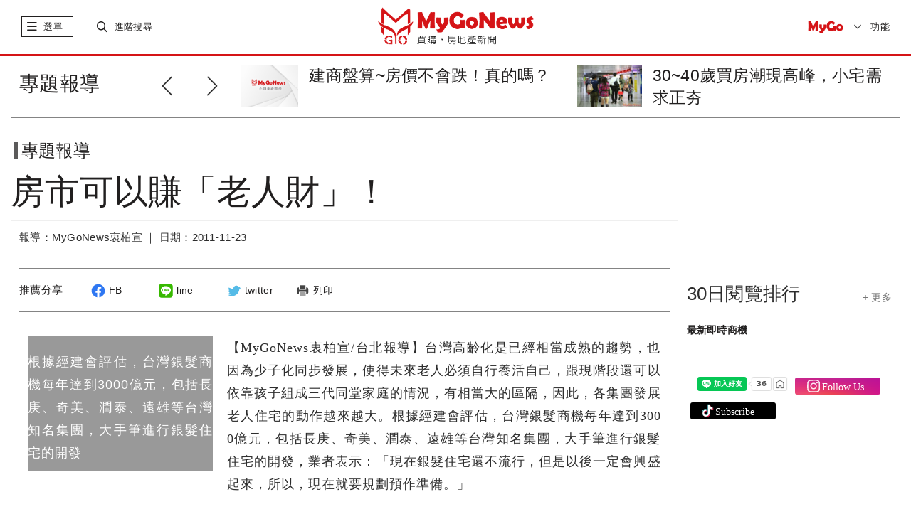

--- FILE ---
content_type: text/html; charset=UTF-8
request_url: https://www.mygonews.com/news/detail/news_id/7192
body_size: 23946
content:
<!DOCTYPE html>
<html lang="zh-Hant-TW">
    <head>
            <title>房市可以賺「老人財」！ | 專題報導 | MyGoNews買購房地產新聞</title>
            <meta http-equiv="Content-Type" content="text/html; charset=UTF-8">
        <meta charset="UTF-8;"> 
        <meta name="viewport" content="width=device-width,initial-scale=1.0,minimum-scale=1.0,maximum-scale=1.0,user-scalable=no">
        <meta name="description" content="台灣高齡化是已經相當成熟的趨勢，也因為少子化同步發展，使得未來老人必須自行養活自己，跟現階段還可以依靠孩子組成三代同堂家庭的情況，有相當大的區隔，因此，各集團發展老人住宅的動作越來越大。根據經建會評估，台灣銀髮商機每年達到3000億元，包括長庚、奇美、潤泰、遠雄等台灣知名集團，大手筆進行銀髮住宅的開發，..." />
        <meta name="keywords" content="銀髮族,高齡化,長庚,奇美,潤泰,遠雄,老人住宅,經建會,銀髮商機,熟齡,平均壽" />
	                    <meta property="og:site_name" content="MyGoNews買購房地產新聞" />
            <meta property="article:section" content="business" />
            <meta name="publisher" itemprop="publisher" content=" MyGoNews買購房地產新聞">
            <meta name="medium" content="news">
                    <meta name="author" content="MyGoNews買購房地產新聞" />
        <meta name="source" content="MyGoNews買購房地產新聞" />
        <meta name="copyright" content="MyGoNews買購房地產新聞" />
            <meta name="news_keywords" content="銀髮族,高齡化,長庚,奇美,潤泰,遠雄,老人住宅,經建會,銀髮商機,熟齡,平均壽" />
            <meta property="og:title" content="房市可以賺「老人財」！ | 專題報導 | MyGoNews買購房地產新聞" />
                    <meta property="og:url" content="https://www.mygonews.com/news/detail/news_id/7192" />
                <meta property="og:image" content="https://www.mygonews.com/src/images/mygonews-600x315.jpg" />
                        <meta property="og:type" content="article" />
                <meta property="og:image:type" content="image/jpeg" />
	                    <meta property="article:published_time" content="2011-11-23T21:17:46+08:00" />
                            <meta property="pubdate" content="2011-11-23T21:17:46+08:00" />
                            <!-- <link rel="icon" href="src/images/favicon.ico" type="image/x-icon"> -->
        <link rel="stylesheet" href="https://www.mygonews.com/src/css/bootstrap.min.css">
        <link rel="stylesheet" href="https://www.mygonews.com/src/css/swiper.min.css">
        <link rel="stylesheet" href="https://www.mygonews.com/src/css/news-iconfont.css">
                                            <link rel="stylesheet" href="https://www.mygonews.com/src/css/custom.css">
            <link rel="stylesheet" href="https://www.mygonews.com/src/css/news-cloudLab.css">
            <link rel="stylesheet" href="https://www.mygonews.com/src/css/news-index.css">
            <link rel="stylesheet" href="https://www.mygonews.com/src/css/news-pad.css" media="only screen and (min-width: 768px)">
            <link rel="stylesheet" href="https://www.mygonews.com/src/css/print.css" media="print">
			<link rel="stylesheet" href="https://www.mygonews.com/src/css/soc.css">
                                                                        <link rel="stylesheet" href="https://www.mygonews.com/src/css/news-public.css">
        <link rel="stylesheet" href="https://www.mygonews.com/src/css/news-pcPublic.css" media="only screen and (min-width: 768px)">
        <link rel="stylesheet" href="https://www.mygonews.com/src/css/news-pc.css" media="only screen and (min-width: 970px)">
                    <link rel="stylesheet" href="https://www.mygonews.com/src/scss/news_articleContent.css">
            <link rel="stylesheet" href="https://www.mygonews.com/src/dist/css/ckin.css">
            <link rel="stylesheet" href="https://www.mygonews.com/src/css/owl.carousel.min.css">
                <script src="https://www.mygonews.com/src/js/jquery-1.11.1.min.js"></script>
        <script src="https://www.mygonews.com/src/js/bootstrap.min.js"></script>
        <script src="https://www.mygonews.com/src/js/swiper.min.js"></script><!-- 會與video.js衝突到影片放大功能 -->
        <script src="https://www.mygonews.com/src/js/news-public.js"></script>
                                                    <script src="https://www.mygonews.com/src/js/news-global.js"></script>
            <script src="https://www.mygonews.com/src/js/jquery-latest.min.js"></script>
            <script src="https://www.mygonews.com/src/js/scrollmagic/minified/ScrollMagic.min.js"></script>
            <script src="https://www.mygonews.com/src/js/scrollmagic/minified/plugins/animation.velocity.min.js"></script>
            <script src="https://www.mygonews.com/src/js/scrollmagic/minified/plugins/debug.addIndicators.min.js"></script>
            <script src="https://www.mygonews.com/src/js/scrollmagic/minified/plugins/jquery.ScrollMagic.min.js"></script>
            <script src="https://www.mygonews.com/src/js/news-articleContent.js"></script>
            <script src="https://www.mygonews.com/src/js/share-1.1.js"></script>
            <script src="https://www.mygonews.com/src/js/owl.carousel.min.js"></script>
                                        <script src="https://www.mygonews.com/src/js/back-to-top.js"></script>
        <script src="https://www.mygonews.com/src/js/subscription.js"></script>
                    <script src="https://www.mygonews.com/src/js/adenter.js"></script>
                        
            <!-- Begin comScore Tag -->
            <script>
                var _comscore = _comscore || [];
                _comscore.push({c1: "2", c2: "34027101"});
                (function () {
                    var s = document.createElement("script"), el = document.getElementsByTagName("script")[0];
                    s.async = true;
                    s.src = (document.location.protocol == "https:" ? "https://sb" : "http://b") + ".scorecardresearch.com/beacon.js";
                    el.parentNode.insertBefore(s, el);
                })();
            </script>
            <noscript>
        <img src="https://sb.scorecardresearch.com/p?c1=2&c2=34027101&cv=2.0&cj=1" />
        </noscript>
        <!-- End comScore Tag -->
        <!-- Global site tag (gtag.js) - Google Analytics -->
        <script async src="https://www.googletagmanager.com/gtag/js?id=UA-28968951-1"></script>
        <script>
                window.dataLayer = window.dataLayer || [];
                function gtag() {
                    dataLayer.push(arguments);
                }
                gtag('js', new Date());
                gtag('config', 'UA-28968951-1');
        </script>
    
             
<script type="application/ld+json">
    {
        "@context": "http://schema.org",
        "@type": "NewsArticle",
        "url": "https://www.mygonews.com/news/detail?news_id=7192&cat_id=5",
        "mainEntityOfPage": "https://www.mygonews.com/news/detail?news_id=7192&cat_id=5",
        "headline": "房市可以賺「老人財」！",
        "articleSection": "專題報導",
        "datePublished": "2011-11-23T21:17:46+08:00",
        
                            "dateModified": "2011-11-23T21:17:46+08:00",
                    
        "description": "台灣高齡化是已經相當成熟的趨勢，也因為少子化同步發展，使得未來老人必須自行養活自己，跟現階段還可以依靠孩子組成三代同堂家庭的情況，有相當大的區隔，因此，各集團發展老人住宅的動作越來越大。根據經建會評估，台灣銀髮商機每年達到3000億元，包括長庚、奇美、潤泰、遠雄等台灣知名集團，大手筆進行銀髮住宅的開發，...",
        "thumbnailUrl": "",
        "keywords": "銀髮族,高齡化,長庚,奇美,潤泰,遠雄,老人住宅,經建會,銀髮商機,熟齡,平均壽",
        "author": {
            "@type": "Organization",
            "name": "MyGoNews買購房地產新聞"
        },
        "publisher": {
            "@type": "Organization",
            "name": "MyGoNews買購房地產新聞",
            "url": "https://www.mygonews.com/",
            "sameAs": " https://www.facebook.com/MyGoNews27383020/ ",
            "logo": {
                "@type": "ImageObject",
                "url": " https://www.mygonews.com/src/images/text-logo.png "
            }
        },
        "image": {
            "@type": "ImageObject",
            "contentUrl": "",
            "url": "",
            "name": "MyGoNews買購房地產新聞"
        }
    }
</script>
<script type="application/ld+json">
    {
        "@context": "http://schema.org",
        "@type": "BreadcrumbList",
        "itemListElement":
        [
            {
                "@type": "ListItem",
                "position": 1,
                "item": {
                    "@id": " https://www.mygonews.com/",
                    "name": " MyGoNews買購房地產新聞"
                }
            },
            {
                "@type": "ListItem",
                "position": 2,
                "item": {
                    "@id": "https://www.mygonews.com/news/lists?cat_id=5",
                    "name": "專題報導"
                }
            }
        ]
    }
</script>
<script type="application/ld+json">
    {
        "@context": "http://schema.org",
        "@type": "Article",
        "url": "https://www.mygonews.com/news/detail?news_id=7192&cat_id=5",
        "thumbnailUrl": " ",
        "mainEntityOfPage": "https://www.mygonews.com/news/detail?news_id=7192&cat_id=5 ",
        "headline": "房市可以賺「老人財」！",
        "datePublished": "2011-11-23T21:17:46+08:00",
        
                            "dateModified": "2011-11-23T21:17:46+08:00",
                    
        "keywords": "銀髮族,高齡化,長庚,奇美,潤泰,遠雄,老人住宅,經建會,銀髮商機,熟齡,平均壽",
        "image": { 
            "@type": "ImageObject",
            "url": "",
            "height": 1200,
            "width": 1600
        },
        "author": {
            "@type": "Organization",
            "name": " MyGoNews買購房地產新聞"
        },
        "publisher": {
            "@type": "Organization",
            "name": " MyGoNews買購房地產新聞",
            "url": " https://www.mygonews.com/",
            "sameAs": " https://www.facebook.com/MyGoNews27383020/",
            "logo": {
                "@type": "ImageObject",
                "url": " https://www.mygonews.com/src/images/text-logo.png",
                "width": 665,
                "height": 161
            }
        },
        "description": "台灣高齡化是已經相當成熟的趨勢，也因為少子化同步發展，使得未來老人必須自行養活自己，跟現階段還可以依靠孩子組成三代同堂家庭的情況，有相當大的區隔，因此，各集團發展老人住宅的動作越來越大。根據經建會評估，台灣銀髮商機每年達到3000億元，包括長庚、奇美、潤泰、遠雄等台灣知名集團，大手筆進行銀髮住宅的開發，..."
    }
</script>
    	</head>
<body>
    <script>
        $(function () {
            //iframe自动播放
            var strSrc = $('iframe').attr('src');
            if (strSrc && strSrc.indexOf('autoplay=1') == -1) {
                $('iframe').prop('src', strSrc + '?autoplay=1');
            }
        });
        window.onload = function () {
            scrollFun();
            imageDeal();
        };
        function scrollFun() {
            var containHeight = $('.article-bodyMain').height();
            var topHeader = $('.topHeader').height();
            var tagTop = $('.fixbox').offset().top - $('.topHeader').height() - 139;
            var tagLeft = $('.fixbox').offset().left;
            var freemark = parseInt($('#mark-free').offset().top) + $('#mark-free').height() - $('.fixbox').height() - 100;
            if (containHeight > 1100) {
                $(window).scroll(function () {
                    var _scrollTop = $(this).scrollTop();
                    var floorPos = $('.card-list').offset().top - $('.fixbox').height() - 400;
                    // console.info(parseInt($('.card-list').offset().top),_scrollTop)
                    if (_scrollTop > tagTop) {
                        $('.fixbox').css({'position': 'fixed', 'left': tagLeft, 'top': '46px', 'maxWidth': '290px'});
                    } else if (_scrollTop < tagTop) {
                        $('.fixbox').css({'position': 'static'});
                    }

                    if (_scrollTop > $('.card-list').offset().top - $('.fixbox').height() - 80) {
                        $('.fixbox').css({'position': 'absolute', 'left': '15px', 'top': floorPos});
                    }
                });
            }
        }
        function imageDeal() {
            var textImg = $('.newsImageCn .newsImageOut img,.newsIamgeLe .newsImageOut img');
            var img435 = $('.newsImageMi > .newsImageOut > img');
            textImg.on('click', function () {
                var imgContain = $(this).parent().parent();
                var check = imgContain.hasClass('maxImages');
                if (!check) {
                    imgContain.addClass('maxImages');
                } else {
                    imgContain.removeClass('maxImages');
                }
            });
            img435.on('click', function () {
                var check = $(this).hasClass('maxImages');
                if (!check) {
                    $(this).addClass('maxImages');
                } else {
                    $(this).removeClass('maxImages');
                }
            });
        }
        function dateContainer() {
        }
    </script>

<div id="fb-root"></div>
<script async defer crossorigin="anonymous" src="https://connect.facebook.net/zh_TW/sdk.js#xfbml=1&version=v6.0"></script>
<div class="outerContain news-classify">
    <div class="container-fluid">
        
    <style type="text/css">
      .topHeader .swiper-pagination-bullet-active {
        background: #777777;
      }
      .topHeader .swiper-pagination-bullet {
        background: #cacaca;
      }
    </style>

<div class="topHeader hidden-print">
    <span class="close" onclick="$(this).parent().hide();"><i class="mygonews mygoclose"></i></span>
                                                                    </div>
<div class="header hidden-print">
    <div class="btline">
        <div class="row">
            <div class="navbar-header col-xs-3">
                <span class="slide-btn"> 
                    <!-- <i class="floor"></i>  -->
                    <i class="mygonews mygolist nor"></i>
                    <i class="mygonews mygoclose act"style="display:none;"></i>
                    <label>選單</label>
                    <!-- 手機端一級菜單 -->
                    <div id="sidebar-wrapper" class="col-xs-12 mobile-nav slidCon">
                        <div class="searchCon visible-xs">
                            <i class="icon"><object data="https://www.mygonews.com/src/svg/search.svg" type="image/svg+xml"></object></i>
                            <input type="text" onkeypress="var keynum;
                                    var url;
                                    if (window.event)
                                        keynum = window.event.keyCode;
                                    else if (event.which)
                                        keynum = event.which;
                                    if ($.trim($(this).val()))
                                        url = '/news/search?kw=' + encodeURIComponent($(this).val());
                                    else
                                        url = '/news/search';
                                    if (keynum == 13)
                                        window.location.href = url;" placeholder="輸入關鍵字">
                        </div>

                        <div class="hotsearch visible-xs">
                            <p class="t-title">熱門關鍵字</p>
                            <ul>
                                                                                                                                                                                    <li><a href="/news/search?kw=馬來西亞">馬來西亞</a></li>
                                                                                                                                                                                                                        <li><a href="/news/search?kw=泰國曼谷">泰國曼谷</a></li>
                                                                                                                                                                                                                        <li><a href="/news/search?kw=開箱文">開箱文</a></li>
                                                                                                                                                                                                                        <li><a href="/news/search?kw=日本">日本</a></li>
                                                                                                </ul>
                        </div>

                        <div class="s-navlist" style="position: relative">
                            <div class="inner-list" style="position: relative">
                                <ul>
                                    <li class="pc-rightmenu">
                                        <a href="https://www.mygonews.com/news">首頁</a>
                                        <div class="sec-container hidden-sm hidden-xs">
                                            <div class="row clearfix">
                                                <div class="_halfCon">
                                                    <ul>
                                                        <li class="title">六都新聞</li>
                                                        <li><a href="/news/search?city=1580110">台北市</a></li>
                                                        <li><a href="/news/search?city=1580122">新北市</a></li>
                                                        <li><a href="/news/search?city=1580132">桃園市</a></li>
                                                        <li><a href="/news/search?city=1580140">台中市</a></li>
                                                        <li><a href="/news/search?city=1580170">台南市</a></li>
                                                        <li><a href="/news/search?city=1580180">高雄市</a></li>
                                                    </ul>

                                                    <ul>
                                                        <li class="title">閱覽排行</li>
                                                        <li><a href="/news/search?range=7">7日閱覽排行</a></li>
                                                        <li><a href="/news/search?range=30">30日閱覽排行</a></li>
                                                    </ul>

                                                    <ul>
                                                        <li class="title">精選講座</li>
                                                        <li><a href="https://www.mygo.com/pe/events" target="_blank">國外地產</a></li>
                                                        <li><a href="https://www.mygo.com/" target="_blank">國內地產</a></li>
                                                        <li><a href="https://www.mygo.com/pe/events" target="_blank">趨勢分析</a></li>
                                                    </ul>
                                                </div>

                                                <div class="_halfCon">
                                                    <ul>
                                                        <li class="title">Global Real Estate</li>
                                                        <li><a href="/news/lists?cat_id=7&region=156">兩岸</a></li>
                                                        <li><a href="/news/lists?cat_id=7&region=458">馬來西亞</a></li>
                                                        <li><a href="/news/lists?cat_id=7&region=764">泰國</a></li>
                                                        <li><a href="/news/lists?cat_id=7&region=784">杜拜</a></li>
                                                        <li><a href="/news/lists?cat_id=7&region=392">日本</a></li>
                                                        <!--<li><a href="/news/lists?cat_id=7&region=936">澳洲</a></li>-->
                                                    </ul>

                                                    <ul>
                                                        <li class="title">熱銷建案</li>
                                                        <li><a href="https://www.mygo.com/pe/events" target="_blank">全球熱銷建案</a></li>
                                                        <li><a href="http://www.mygo.com" target="_blank">台灣熱銷建案</a></li>
                                                    </ul>

                                                    <ul class="hidden">
                                                        <li class="title">合作</li>
                                                        <li>建設公司合作</li>
                                                        <li>代銷公司合作</li>
                                                        <li>老屋改建合作</li>
                                                        <li>平台合作</li>
                                                    </ul>

                                                    <ul>
                                                        <li class="title">加入粉絲</li>
                                                        <li><a href="https://www.facebook.com/MyGoNews27383020" target="_blank">Facebook</a></li>
                                                    </ul>
                                                </div>
                                            </div>
                                        </div>
                                    </li>
                                    <!--
                                    <li class="mygo-red">
                                            <a href="#">自定義標題八字內</a>
                                            <div class="sec-container" style="height: 779px;">
                                                    <div class="row clearfix">
                                                            <div class="_halfCon">
                                                                    <ul>
                                                                            <li>111</li>
                                                                    </ul>
                                                            </div>
                                                    </div>
                                            </div>
                                    </li>
                                    -->
                                    <li onclick="window.location.href = '/news/lists?cat_id=0';">
                                        <a href="/news/lists?cat_id=0">每日新聞</a>
                                    </li>
                                    <li onclick="window.location.href = '/news/lists?cat_id=1';">
                                        <a href="/news/lists?cat_id=1">市場快訊</a>
                                    </li>
                                    <li onclick="window.location.href = '/news/lists?cat_id=2';">
                                        <a href="/news/lists?cat_id=2">區域情報</a>
                                    </li>
                                    <li onclick="window.location.href = '/news/lists?cat_id=4';">
                                        <a href="/news/lists?cat_id=4">房地稅務</a>
                                    </li>
                                    <li onclick="window.location.href = '/news/lists?cat_id=5';">
                                        <a href="/news/lists?cat_id=5">專題報導</a>
                                    </li>
                                    <li onclick="window.location.href = '/news/lists?cat_id=3';">
                                        <a href="/news/lists?cat_id=3">趨勢報導</a>
                                    </li>
									<li class="mygo-red" onclick="window.location.href = 'https://www.mygo.com/pe/events';">
										<a href="https://www.mygo.com/pe/events">投資講座</a>
									</li>
                                    <li class="mygo-red" onclick="window.location.href = '/news/globalindex';">
                                        <a href="/news/globalindex">Global Real Estate</a>
                                    </li>
                                    <li class="mygo-red" onclick="window.location.href = '/news/lists?cat_id=1006';">
                                        <a href="/news/lists?cat_id=1006">Finance</a>
                                    </li>
                                    <li class="mygo-red" onclick="window.location.href = '/news/lists?cat_id=1007';">
                                        <a href="/news/lists?cat_id=1007">Technology</a>
                                    </li>
                                    <li class="mygo-red" onclick="window.location.href = '/news/lists?cat_id=1005';">
                                        <a href="/news/lists?cat_id=1005">CEO專欄</a>
                                    </li>
                                    <li class="mygo-red" onclick="window.location.href = '/news/lists?cat_id=6';">
                                        <a href="/news/lists?cat_id=6">熱銷推案</a>
                                    </li>
                                    <li class="mygo-red" onclick="window.location.href = '/news/videoindex';">
                                        <a href="/news/videoindex">影音專題</a>
                                    </li>
                                    <li onclick="window.location.href = '/topic/topiclist';">
                                        <a href="/topic/topiclist">地產觀察</a>
                                    </li>
                                    <li onclick="window.location.href = '/news/lists?cat_id=11';">
                                        <a href="/news/lists?cat_id=11">居家風水</a>
                                    </li>
                                    <li onclick="window.location.href = '/news/lists?cat_id=12';">
                                        <a href="/news/lists?cat_id=12">安全家居</a>
                                    </li>
                                    <li onclick="window.location.href = '/news/lists?cat_id=1003';">
                                        <a href="/news/lists?cat_id=1003">個案情報站</a>
                                    </li>
                                    <li onclick="window.location.href = '/news/lists?cat_id=1004';">
                                        <a href="/news/lists?cat_id=1004">房市新焦點</a>
                                    </li>
                                    <li class="bt-line" onclick="window.location.href = '/news/prnasialist';">
                                        <a href="/news/prnasialist">美通社</a>
                                    </li>
                                    <li class="mygo-menu-logo visible-xs"><a href="http://www.mygo.com"> <img src="https://www.mygonews.com/src/images/mygo-logo.png"> </a></li>
                                    <li class="pc-rightmenu hidden-lg hidden-md hidden-sm">
                                        <a href="https://www.mygonews.com/news">首頁精選</a>
                                        <div class="sec-container">
                                            <div class="row clearfix">
                                                <div class="_halfCon">
                                                    <ul>
                                                        <li class="title m-title">六都新聞</li>
                                                        <li><a href="/news/search?city=1580110">台北市</a></li>
                                                        <li><a href="/news/search?city=1580122">新北市</a></li>
                                                        <li><a href="/news/search?city=1580132">桃園市</a></li>
                                                        <li><a href="/news/search?city=1580140">台中市</a></li>
                                                        <li><a href="/news/search?city=1580170">台南市</a></li>
                                                        <li><a href="/news/search?city=1580180">高雄市</a></li>
                                                    </ul>

                                                    <ul>
                                                        <li class="title m-title">閱覽排行</li>
                                                        <li><a href="/news/search?range=7">7日閱覽排行</a></li>
                                                        <li><a href="/news/search?range=30">30日閱覽排行</a></li>
                                                    </ul>

                                                    <ul>
                                                        <li class="title m-title">精選講座</li>
                                                        <li><a href="https://www.mygo.com/pe/events" target="_blank">國外地產</a></li>
                                                        <li><a href="https://www.mygo.com/" target="_blank">國內地產</a></li>
                                                        <li><a href="https://www.mygo.com/pe/events" target="_blank">趨勢分析</a></li>
                                                    </ul>
                                                </div>

                                                <div class="_halfCon">
                                                    <ul>
                                                        <li class="title m-title">Global Real Estate</li>
                                                        <li><a href="/news/lists?cat_id=7&region=156">兩岸</a></li>
                                                        <li><a href="/news/lists?cat_id=7&region=458">馬來西亞</a></li>
                                                        <li><a href="/news/lists?cat_id=7&region=764">泰國</a></li>
                                                        <li><a href="/news/lists?cat_id=7&region=784">杜拜</a></li>
                                                        <li><a href="/news/lists?cat_id=7&region=392">日本</a></li>
                                                        <!--<li><a href="/news/lists?cat_id=7&region=936">澳洲</a></li>-->
                                                    </ul>

                                                    <ul>
                                                        <li class="title m-title">熱銷建案</li>
                                                        <li><a href="https://www.mygo.com/pe/events" target="_blank">全球熱銷建案</a></li>
                                                        <li><a href="https://www.mygo.com" target="_blank">台灣熱銷建案</a></li>
                                                    </ul>

                                                    <ul class="hidden">
                                                        <li class="title m-title">合作</li>
                                                        <li>建設公司合作</li>
                                                        <li>代銷公司合作</li>
                                                        <li>老屋改建合作</li>
                                                        <li>平台合作</li>
                                                    </ul>

                                                    <ul>
                                                        <li class="title m-title">加入粉絲</li>
                                                        <li><a href="https://www.facebook.com/MyGoNews27383020" target="_blank">Facebook</a></li>
                                                    </ul>
                                                </div>
                                            </div>
                                        </div>
                                    </li>
                                    <li style="display:none;">
                                        <a href="#">訂閱</a>
                                    </li>
                                    <li class="m-title2">
                                        <a href="#" style="padding-bottom: 8px;">About MyGoNews</a>
                                        <div class="sec-container">
                                            <div class="row clearfix">
                                                <div class="_halfCon">
                                                    <ul>
                                                        <li><a href="/about/contactus">聯絡我們</a></li>
                                                        <li><a href="/about/aboutus">關於我們</a></li>
                                                        <li><a href="https://www.104.com.tw/company/1a2x6bkcyc?jobsource=jolist_a_relevance" target="_blank">MyGo徵才</a></li>
                                                        <li><a href="/about/service">服務條款</a></li>
                                                        <li><a href="/index/adapply">廣告刊登申請</a></li>
                                                        <li><a href="/about/intellectualproperty">智慧財產權聲明</a></li>
                                                    </ul>
                                                </div>
                                            </div>
                                        </div>
                                    </li>
                                </ul>
                            </div>
                        </div>
                    </div>
                </span>

                <span class="searchContain">
                    <div class="s-btn">
                        <i class="mygonews mygosearch nor"></i>
                        <i class="mygonews mygoclose act"style="display:none;"></i>
                        <label>進階搜尋</label>
                    </div>
                    <div class="p-searchCon slidCon">
                        <div class="inpt">
                            <input type="text" placeholder="輸入關鍵字" class="searchIpt" onkeypress="var keynum;var url;
                                    if (window.event)
                                        keynum = window.event.keyCode;
                                    else if (event.which)
                                        keynum = event.which;
									if ($.trim($(this).val()))
										url = '/news/search?kw=' + encodeURIComponent($(this).val());
									else
										url = '/news/search';
                                    if (keynum == 13)
                                        window.location.href = url;">
                        </div>
                        <div class="hotsearch">
                            <p class="t-title">熱門關鍵字</p>
                            <ul>
                                                                                                                                                                                    <li><a href="/news/search?kw=馬來西亞">馬來西亞</a></li>
                                                                                                                                                                                                                        <li><a href="/news/search?kw=泰國曼谷">泰國曼谷</a></li>
                                                                                                                                                                                                                        <li><a href="/news/search?kw=開箱文">開箱文</a></li>
                                                                                                                                                                                                                        <li><a href="/news/search?kw=日本">日本</a></li>
                                                                                                </ul>
                        </div>
                    </div>
                </span>
            </div>

            <div class="news-logo col-xs-6">
                <div class="logoContain" onclick="window.location.href = '/';" style="cursor:pointer;"></div>
                <!-- <object data="src/svg/logo-1.svg" type="image/svg+xml" class="max-logo"></object>
                <object data="src/svg/logo-notext.svg" type="image/svg+xml" class="min-logo"></object> -->
            </div>

            <div class="subscribe col-xs-3">
                <div class="mygo-s-logo"><a href="http://www.mygo.com" target="_blank"> <img src="https://www.mygonews.com/src/images/mygo-logo.png" alt="mygo logo"></a></div>
                <div class="language">
                    <p class="val">功能</p>
                    <ul id="lang_switch">
                        <li><a href="javascript:;" lan="zh_TW">繁體</a></li>
                        <li><a href="javascript:;" lan="zh_CN">簡體</a></li>
                        <input type="hidden" id="language" value="zh_TW">
                        <li class="menu-subscri">訂閱</li>
                    </ul>
                </div>
            </div>

        </div>
    </div>
</div>

    <script>
        $(function() {
            //简繁体切换
            $('#lang_switch a').click(function() {
                if (($(this).attr('lan') != '') && ($(this).attr('lan') != $('#language').val())) {
                    $.post("/user/changelang", {lang: $(this).attr('lan')}, function(data) {
                        window.location.reload();
                    });
                }
            });
            //订阅查询
            $('.subscribeCon .set .search').click(function() {
                var email = $('.subscribeCon .set .email').val();
                if (!email.match(/^([\.a-zA-Z0-9_-])+@([a-zA-Z0-9_-])+(\.[a-zA-Z0-9_-])+/)) {
                    alert("email填寫不正確");
                    return;
                }
                $.post('/newsfeed/newsfeedinfo', {email: email}, function(data) {
                    var res = JSON.parse(data);
                    if (res.status == '0') {
                        $('.subscribeCon .tips line').text('您目前尚未訂閱MyGoNews電子報');
                        $('.subscribeCon .set').addClass('hidden');
                        $('.subscribeCon .tips').removeClass('hidden');
                    } else if (res.status == '1') {
                        $('.subscribeCon .list .user_email').text(res.email);
                        $('.subscribeCon .list .user_feedcnt').text(res.list.length);
                        if (res.lang == 'zh_CN') {
                            $('.subscribeCon .list .user_lang').text('簡體');
                            $('.subscribeCon .list .user_lang').attr('value', '1');
                        } else {
                            $('.subscribeCon .list .user_lang').text('繁體');
                            $('.subscribeCon .list .user_lang').attr('value', '2');
                        }
                        $('.subscribeCon .list .checklist input').prop('checked', false);
                        $.each(res.list, function(key, val) {
                            $('.subscribeCon .list .checklist input[value="' + val + '"]').prop('checked', 'checked');
                        });
                        $('.subscribeCon .set').addClass('hidden');
                        $('.subscribeCon .list').removeClass('hidden');
                    }
                });
            });
            //查询提示框返回
            $('.subscribeCon .tips .back').click(function() {
                $('.subscribeCon .set').removeClass('hidden');
                $('.subscribeCon .tips').addClass('hidden');
            });
            //订阅全选
            $('.subscribeCon .set .all').click(function() {
                $('.subscribeCon .set .checklist input').prop('checked', 'checked');
            });
            //订阅送出
            $('.subscribeCon .set .enter').click(function() {
                var email = $('.subscribeCon .set .email').val();
                var lang = $('.subscribeCon .set [name="lang"]:checked').val();
                var cat = [];
                if (!email.match(/^([\.a-zA-Z0-9_-])+@([a-zA-Z0-9_-])+(\.[a-zA-Z0-9_-])+/)) {
                    alert("email填寫不正確");
                    return;
                }
                $('.subscribeCon .set [name="cat"]:checked').each(function() {
                    cat.push($(this).val());
                });
                $.post("/newsfeed/setnewsfeed", {email: email, lang: lang, cat: cat}, function(data) {
                    var res = JSON.parse(data);
                    if (res.status == 1) {
                        $('.subscribeCon .tips line').text('恭喜您，已成功訂閱電子報！');
                        $('.subscribeCon .set').addClass('hidden');
                        $('.subscribeCon .tips').removeClass('hidden');
                    }
                });
            });
            //修改订阅
            $('.subscribeCon .list .fix').click(function() {
                var email = $('.subscribeCon .set .email').val();
                var lang = $('.subscribeCon .list .user_lang').attr('value');
                var cat = [];
                $('.subscribeCon .list [name="cat"]:checked').each(function() {
                    cat.push($(this).val());
                });
                $.post("/newsfeed/setnewsfeed", {email: email, lang: lang, cat: cat}, function(data) {
                    var res = JSON.parse(data);
                    if (res.status == 1) {
                        $('.subscribeCon .tips line').text('恭喜您，已成功訂閱電子報！');
                        $('.subscribeCon .list').addClass('hidden');
                        $('.subscribeCon .tips').removeClass('hidden');
                    }
                });
            });
            //取消订阅
            $('.subscribeCon .list .cancel').click(function() {
                var email = $('.subscribeCon .set .email').val();
                $.post("/newsfeed/cancelfeedset", {email: email}, function(data) {
                    var res = JSON.parse(data);
                    if (res.status == 1) {
                        $('.subscribeCon .tips line').html('您已成功退訂MyGoNews電子報<br />歡迎您再次訂閱MyGoNews電子報');
                        $('.subscribeCon .list').addClass('hidden');
                        $('.subscribeCon .tips').removeClass('hidden');
                    }
                });
            });
        });
    </script>

<div class="subscribeCon" >
    <div class="subheader">
        <p>MyGoNews電子報</p>
        <span class="close"><i class="mygonews mygoclose"></i></span>
    </div>
    <!----訂閱電子報細項--------------------------------->
    <div class="subbody set">
        <p class="stateP">歡迎訂閱MyGoNews免費電子報</p>
        <div class="items">
            <ul>
                <li>
                    <label>訂閱管理</label>
                    <div class="t">
                        <input type="text" class="email" value="">
                        <span class="search">查詢</span>
                    </div>
                </li>
                <li>
                    <label>直接訂閱 :</label>
                    <div class="t">
                        <p>請先勾選下列內容後，輸入e-mail帳號按送出<br>即可<span>立即訂閱</span>。</p>
                    </div>
                </li>
                <li>
                    <label>訂戶管理 :</label>
                    <div class="t">
                        <p>訂戶需<span>加訂</span>或<span>退訂</span>勾選內容，請直接輸入e-mail帳號<br>按查詢，即能查看訂閱清單及做訂閱更動。</p>
                    </div>
                </li>
                <li>
                    <label>特別提醒 :</label>
                    <div class="t">
                        <p>確保您可以收到電子報，請將<span>service@mailmygo.com</span>加入您的通訊錄（或安全寄件者）中。</p>
                    </div>
                </li>
            </ul>
        </div>
        <p class="stateP hasbtn">請選擇您要訂閱的電子報 <span class="all">全部選擇</span></p>
        <p class="language">
            <input type="radio" name="lang" value="1">簡體 &nbsp&nbsp&nbsp
            <input type="radio" name="lang" value="2" checked="checked">繁體        </p>
        <div class="checklist">
            <ul>
                <li><input type="checkbox" name="cat" value="1" checked="checked">市場快訊</li>
                <li><input type="checkbox" name="cat" value="5" checked="checked">專題報導</li>
                <li><input type="checkbox" name="cat" value="1006" checked="checked">Finance</li>
                <li><input type="checkbox" name="cat" value="6" checked="checked">熱銷推案</li>

            </ul>
            <ul>
                <li><input type="checkbox" name="cat" value="2" checked="checked">區域情報</li>
                <li><input type="checkbox" name="cat" value="3" checked="checked">趨勢報導</li>
                <li><input type="checkbox" name="cat" value="1007" checked="checked">Technology</li>
                <li><input type="checkbox" name="cat" value="8" checked="checked">影音專題</li>
            </ul>
            <ul>
                <li><input type="checkbox" name="cat" value="4" checked="checked">房地稅務</li>
                <li><input type="checkbox" name="cat" value="7" checked="checked">Global Real Estate</li>
                <li><input type="checkbox" name="cat" value="11" checked="checked">居家風水</li>
                <li><input type="checkbox" name="cat" value="12" checked="checked">安全家居</li>
            </ul>
        </div>
        <div class="edm-bt">
            <span class="enter">送出</span>
        </div>
    </div>
    <!---------- 您尚未訂閱電子報 --------->
    <div class="subbody hidden tips">
        <p class="stateP hasbtn"><line></line> <span class="back">返回</span></p>
    </div> 
    <!---------- 修改/取消訂閱電子報------------>
    <div class="subbody hidden list">
        <p class="stateP">歡迎訂閱MyGoNews免費電子報</p>
        <div class="items">
            <ul>
                <li>
                    <label>訂閱管理:</label>
                    <div class="t">
                        <p><span class="user_email"></span></p>
                    </div>
                </li>

                <li>
                    <label>目前訂閱:</label>
                    <div class="t">
                        <p><span class="user_feedcnt">0</span><span>項</span></p>
                    </div>
                </li>
            </ul>
        </div>
        <p class="stateP hasbtn">您訂閱的電子報</p>
        <p class="language">
            語言: <span class="user_lang"></span>
        </p>
        <div class="checklist">
            <ul>
                <li><input type="checkbox" name="cat" value="1">市場快訊</li>
                <li><input type="checkbox" name="cat" value="5">專題報導</li>
                <li><input type="checkbox" name="cat" value="1006">Finance</li>
                <li><input type="checkbox" name="cat" value="6">熱銷推案</li>

            </ul>
            <ul>
                <li><input type="checkbox" name="cat" value="2">區域情報</li>
                <li><input type="checkbox" name="cat" value="3">趨勢報導</li>
                <li><input type="checkbox" name="cat" value="1007">Technology</li>
                <li><input type="checkbox" name="cat" value="8">影音專題</li>
            </ul>
            <ul>
                <li><input type="checkbox" name="cat" value="4">房地稅務</li>
                <li><input type="checkbox" name="cat" value="7">Global Real Estate</li>
                <li><input type="checkbox" name="cat" value="11">居家風水</li>
                <li><input type="checkbox" name="cat" value="12">安全家居</li>
            </ul>
        </div>
        <div class="edm-bt">
            <span class="fix">修改訂閱</span> <span class="cancel">取消訂閱</span>
        </div>
    </div>
</div>
<!--头部广告重新开启-->
<div class="showTopBanner" id="showtopbanner">
    <img src="https://www.mygonews.com/src/images/unfold-icon.png">
</div>        <div class="centerbody nearHeader">
            <div class="top_fixed articleNews-topNav row hidden-print">
                <div class="col-md-2 hidden-sm hidden-xs">
                    <h2 class="articleNews-topNav-title ">專題報導</h2>
                </div>
                <div class="articleNews-topNav-arrows col-md-1 hidden-sm hidden-xs">
                    <!-- Add Arrows -->
                    <div class="swiper-button-next">
                        <div class="icon"><img src="https://www.mygonews.com/src/images/icon/icon_angle-right-B.svg" alt=""></div>
                    </div>
                    <div class="swiper-button-prev">
                        <div class="icon"><img src="https://www.mygonews.com/src/images/icon/icon_angle-left-B.svg" alt=""></div>
                    </div>
                </div>
                <div class="col-sm-12 col-md-9 articleNewsAD">
                    <!-- 快選新聞 -->
                    <!-- Swiper -->
                    <div id="newsNav" class="swiper-container swiperBox">
                        <div class="swiper-wrapper">
                                                            <div class="swiper-slide">
                                    <img src="http://pic.mygo.com/fetch.php?v=/news/2011/11/08/4eb89595f1848/201111081152311402087189_watermark.jpg" alt="一品莊 自備300萬起 輕鬆入住新莊副都心">
                                    <div class="newsNav-title"><a href="/news/detail?news_id=6986" target="_blank">一品莊 自備300萬起 輕鬆入住新莊副都心</a></div>
                                </div>
                                                            <div class="swiper-slide">
                                    <img src="/src/images/default_400_300.jpg" alt="建商盤算~房價不會跌！真的嗎？">
                                    <div class="newsNav-title"><a href="/news/detail?news_id=7147" target="_blank">建商盤算~房價不會跌！真的嗎？</a></div>
                                </div>
                                                            <div class="swiper-slide">
                                    <img src="http://pic.mygo.com/fetch.php?v=/news/2011/12/02/4ed873212130e/201112021441471438479003_watermark.jpg" alt="30~40歲買房潮現高峰，小宅需求正夯">
                                    <div class="newsNav-title"><a href="/news/detail?news_id=7308" target="_blank">30~40歲買房潮現高峰，小宅需求正夯</a></div>
                                </div>
                                                            <div class="swiper-slide">
                                    <img src="http://pic.mygo.com/fetch.php?v=/news/2011/12/07/4edebd73b4231/201112070915001362903485_watermark.jpg" alt="A1中華帝標，符合酒店新住宅DNA">
                                    <div class="newsNav-title"><a href="/news/detail?news_id=7350" target="_blank">A1中華帝標，符合酒店新住宅DNA</a></div>
                                </div>
                                                    </div>
                    </div>
                    <!-- /Swiper -->
                    <!-- /快選新聞 -->
                </div>
            </div>
            <article class="articleNews">
                <div class="article-header">
                    <h3>專題報導</h3>
                    <h1 class="article-header-title col-xs-12 col-md-9 col-lg-9">房市可以賺「老人財」！</h1>
                                        <div class="article-header-data col-xs-12 col-sm-12 col-md-9 col-lg-9">
                        <span class="article-header-author">報導：MyGoNews衷柏宣 ｜</span>
                        <span class="article-header-date">日期：2011-11-23</span>
                    </div>
                </div>
                <div class="article-body row justify-content-start">
                    <div class="article-bodyMain col-sm-9 col-md-9 col-lg-9">
                                                    <figure>
                                                                                                                                                                    </figure>
                                                                        <!-- 本文區 -->
                        <div class="row article-bodyMain-content">
                            <!-- 本文區 側欄 -->
                            <!-- PC版新闻小图及分享 -->
                            <div class="shareBox hidden-sm hidden-xs hidden-print">
                                <ul class="socialLink">
                                    <li style="font-size: 15px;">推薦分享</li>
                                    <li><a href="javascript:share_to('facebook');"><i class="icon icon_fb"><img src="https://www.mygonews.com/src/images/icon/icon_fb.svg" alt=""></i>FB</a></li>  
                                                                                    <li><a href="javascript:share_to('line');"><i class="icon icon_line"><img src="https://www.mygonews.com/src/images/icon/icon_line.svg" alt=""></i>line</a></li>  
                                    <li><a href="javascript:share_to('twitter');"><i class="icon icon_wechat"><img src="https://www.mygonews.com/src/images/icon/icon_twitter.svg" alt=""></i>twitter</a></li> 
                                                                                    <li><a href="javascript:window.print();"><i class="icon icon_wechat"><img src="https://www.mygonews.com/src/images/icon/icon_print.svg" alt=""></i>列印</a></li> 
                                </ul>  
                            </div>
                            <!-- /本文區 側欄 -->
                            <!-- 本文區 中欄 -->
                            <div class="article-bodyMain-content-description col-md-12">
                                <div class="content-font">
                                    <!-- 新聞內文放這裡 -->
                                    <div style="text-align: center; width: 260px; margin-bottom: 10px; background: none repeat scroll 0% 0% rgb(153, 153, 153); float:left; margin-right:20px; padding-top: 10px;"><a href="http://pic.mygo.com/fetch.php?v=news/2011/11/23/4ecccc8cdc8c7/201111231836181892519175_watermark.jpg" class="news_image"></a><p style="color:rgb(255, 255, 255); margin-top:10px; margin-bottom:10px;">根據經建會評估，台灣銀髮商機每年達到3000億元，包括長庚、奇美、潤泰、遠雄等台灣知名集團，大手筆進行銀髮住宅的開發</p></div>【MyGoNews衷柏宣/台北報導】台灣高齡化是已經相當成熟的趨勢，也因為少子化同步發展，使得未來老人必須自行養活自己，跟現階段還可以依靠孩子組成三代同堂家庭的情況，有相當大的區隔，因此，各集團發展老人住宅的動作越來越大。根據經建會評估，台灣銀髮商機每年達到3000億元，包括長庚、奇美、潤泰、遠雄等台灣知名集團，大手筆進行銀髮住宅的開發，業者表示：「現在銀髮住宅還不流行，但是以後一定會興盛起來，所以，現在就要規劃預作準備。」<br /><br /><span style="font-size: larger;"><strong><span style="color: rgb(0, 0, 255);">銀髮住宅還不興盛 但會越來越好</span></strong></span><br /><br />目前經營老人住宅的集團中，潤泰集團的淡水「潤福新象」，算是最早且發展最成熟的老人住宅，因為規劃妥當，不止進住率是100％，目前等著進住的人，還排了一大長串。遠雄集團一直注意這塊銀髮市場商機，跨領域結合馬偕醫院，共同進軍老人住宅，遠雄還跟馬偕醫院共同合作，準備開闢生醫園區，將兩個跨領域結合成新的事業。<br /><br />根據住商不動產企劃研究室調查發現，新北市購屋平均年齡增加4.2歲。中信房屋市場研究中心也表示，近期有購屋計畫的民眾百分之44.6為50歲以上經 濟實力較高的熟齡一族，熟齡買房族進場的動機分別是1.買給父母或子女的孝親需求最高，佔38.1％；2.理財性需求佔32.6％；3.自住型(含二~三代同堂)佔29.3％。<br /><br /><strong><span style="font-size: larger;"><span style="color: rgb(0, 0, 255);">熟齡買家將是未來銀髮買家主力</span></span></strong><br /><br />這群熟齡買房族是捧著大把現金進場，平均購屋預算及自備款皆高於其他購屋需求者；其自備款比例甚至高達51.9％。他們選擇在此時機入市並非套利，近6成為純粹置產的理財避險處置，顯見民眾對房地產的保值抗跌性仍具有相當信心，而這些熟齡買房族選定的坪數，多以4房產品居多，基本面積需求都在50坪以上。這批熟齡買家，將來也會市銀髮住宅市場的主力。<br /><br /><div style="text-align: center; width: 260px; margin-bottom: 10px; background: none repeat scroll 0% 0% rgb(153, 153, 153); float:left; margin-right:20px; padding-top: 10px;"><a href="http://pic.mygo.com/fetch.php?v=news/2011/11/23/4ecccc91d0528/201111231836191754349889_watermark.jpg" class="news_image"></a><p style="color:rgb(255, 255, 255); margin-top:10px; margin-bottom:10px;">依據經建會估計，2015年台灣地區65歲以上人口比率將達13％， 2025年更將超過20％。另根據內政部統計，國人平均餘命為79歲。</p></div>由於經濟的發達、生醫科技的進步、醫療衛生品質及國民健康習慣的改善，促使國民平均壽命延長，加上戰後龐大嬰兒潮族群陸續邁入老年期，因而使得全球老年人口數持續增加。根據聯合國統計資料，1950年65歲以上的老人為1.3億人，2000年為4.2億人，預測2030年有10億人口超過65歲，2050年更增為14.6億人。<br /><br /><strong><span style="font-size: larger;"><span style="color: rgb(0, 0, 255);">經建會：銀髮族購買力不容小覷</span></span></strong><br /><br />依據經建會估計，2015年台灣地區65歲以上人口比率將達13％， 2025年更將超過20％。另根據內政部統計，國人平均餘命為79歲。人口高齡化既是未來不可避免的趨勢，尤其當今壯年族群屆時將成為新一代的銀髮族，其消費能力不容小覰。因此，我們應把握隨之而來的銀髮族商機，開創相關產業發展機會。<br /><br />依據工研院服務業科技應用中心估計，2015年我國銀髮族產業商機市場規模超過1000億美元，積極推動銀髮族產業發展乃刻不容緩。銀髮族相關產業極為廣泛，相關領域大致包括：<br /><br /><br /><br /><span style="font-size: larger;"><strong><span style="color: rgb(0, 0, 255);">4大新商機 都可納入銀髮無障礙住宅</span></strong></span><br /><br />(1)日常生活協助：包括整合生活照護體系、照顧服務、無障礙設施交通運輸工具、健康養生等。<br /><br />(2)醫療：包括老人醫療、出院病人短期療養、預防保健醫療設備及器材、藥品等。<br /><br />(3)休閒娛樂：包括休閒旅遊及文康活動等。<br /><br />(4)經濟安全：包括金融理財及保險信託等。<br /><br /><div style="text-align: center; width: 260px; margin-bottom: 10px; background: none repeat scroll 0% 0% rgb(153, 153, 153); float:left; margin-right:20px; padding-top: 10px;"><a href="http://pic.mygo.com/fetch.php?v=news/2011/11/23/4ecccc950accd/201111231836201657969322_watermark.jpg" class="news_image"></a><p style="color:rgb(255, 255, 255); margin-top:10px; margin-bottom:10px;">先進國家早己積極發展銀髮族的產業</p></div>工研院資料顯示，先進國家早己積極發展銀髮族的產業，以歐洲地區來說，德國在1999年於北萊茵西伐利亞省推動銀髮族經濟計畫(Landesinitiative Seniorenwirtschaft NRW)，開始發展銀髮族的經濟。該計畫係為長者們建構照護及服務的健全環境，善用長者過往累積的財富、知識技能及勞動力，冀望成為另一波促進經濟成長的動力。<br /><br />該計畫首先建構一個結合政府醫護資源的無障礙住宅以及居家社區照護的環境，然後透過多媒體視聽科技以及資通訊的技術，培養該區域銀髮族的休閒活動，並進一步透過勞工與科技發展局所建置的長者專長與專家平台，讓該區域的長者，有多元的管道從事義工或是顧問的知識服務活動。<br /><br /><strong><span style="font-size: larger;"><span style="color: rgb(0, 0, 255);">國際上已經有推動成功的銀髮經驗</span></span></strong><br /><br />韓國亦於1998年展開「Medical Telemetric Project」的U-Health計畫，該計畫選定產業環境優越的大邱市做為示範點。大邱市成功的結合了當地的醫療院所、消防單位、養護機構以及韓國知名的系統整合及醫療電子開發商，開發出一套結合政府及區域醫療的U-Health 平台及設備。<br /><br />「Medical Telematic Project」使得原本被動式的醫療行為，轉為由市政府、醫院、消防單位主動提供健康管理、健康諮詢，及主動式緊急照護及急救的平台。該專案影響所及，不單單使得區域醫療院所的服務提升為疾病的管理及預防，並連帶使得韓國手機產業、遠距醫療電子設備、軟體開發廠商成功的整合在一起，變成完整的解決方案。<br /><br />為掌握銀髮族產業商機，德國北萊茵西伐利亞省的NRW計畫及韓國大邱市的U-Health 專案計畫，可作為我國發展銀髮族產業的參考借鏡。<br /><br /><br />
                                    <!-- 新聞內文放這裡 -->
                                </div>
                                <div id="endPin" ></div>
                            </div>
                            <div class="page-keyword hidden-print">
                                <ul>
                                                                                                                        <li><a href="/news/search?kw=銀髮族">#銀髮族</a></li>
                                                                                                                                                                        <li><a href="/news/search?kw=高齡化">#高齡化</a></li>
                                                                                                                                                                        <li><a href="/news/search?kw=長庚">#長庚</a></li>
                                                                                                                                                                        <li><a href="/news/search?kw=奇美">#奇美</a></li>
                                                                                                                                                                        <li><a href="/news/search?kw=潤泰">#潤泰</a></li>
                                                                                                                                                                        <li><a href="/news/search?kw=遠雄">#遠雄</a></li>
                                                                                                                                                                        <li><a href="/news/search?kw=老人住宅">#老人住宅</a></li>
                                                                                                                                                                        <li><a href="/news/search?kw=經建會">#經建會</a></li>
                                                                                                                                                                        <li><a href="/news/search?kw=銀髮商機">#銀髮商機</a></li>
                                                                                                                                                                        <li><a href="/news/search?kw=熟齡">#熟齡</a></li>
                                                                                                                                                                        <li><a href="/news/search?kw=平均壽">#平均壽</a></li>
                                                                                                                    </ul>
                            </div>
                                                            <div class="fb-area hidden-print">
                                    <div class="fb-like" data-href="https://www.facebook.com/MyGoNews27383020/" data-width="" data-layout="standard" data-action="like" data-size="small" data-share="false"></div>
                                    <div class="fb-bt-area">
                                        <a href="https://www.facebook.com/MyGoNews27383020/" target="_blank">歡迎到 <span style="color: #d51417;font-weight: 600;border-bottom: 1px solid #d51417; padding-bottom: 3px;">MyGoNews不動產網路新聞粉絲團</span>說說你的看法。</a>
                                    </div>
                                </div>
                                                        <!-- 手机版新闻小图及分享 -->
                            <div class="col-sm-12 hidden-md hidden-lg fixPadd">
                                <div class="shareBox pad hidden-print">
                                    <h5>推薦分享</h5>
                                    <br class="hidden visible-xs">
                                    <div style="width: 100%;">
                                        <ul class="socialLink">
                                            <li><a href="javascript:share_to('facebook');"><i class="icon icon_fb"><img src="https://www.mygonews.com/src/images/icon/icon_fb.svg" alt=""></i>FB</a></li>  
                                                                                                    <li><a href="javascript:share_to('line');"><i class="icon icon_line"><img src="https://www.mygonews.com/src/images/icon/icon_line.svg" alt=""></i>line</a></li>  
                                            <li><a href="javascript:share_to('twitter');"><i class="icon icon_wechat"><img src="https://www.mygonews.com/src/images/icon/icon_twitter.svg" alt=""></i>twitter</a></li> 
                                                                                                </ul>
                                    </div>
                                </div>
                            </div>
                                                            <div class="article-more">
                                                                            <div class="col-md-12" style="margin-bottom:15px;">
                                            <h5 style="color: #9e0000;font-size:18px;">延伸閱讀 :</h5>
                                            <ul>
                                                                                                    <li>
                                                        <h2 class="article-more-item">
                                                            <a class="article-more-item-link" href="/news/detail?news_id=6975" target="_blank">獨身+老化 「台灣房市」走「日本模式」</a>
                                                        </h2>
                                                    </li>
                                                                                                    <li>
                                                        <h2 class="article-more-item">
                                                            <a class="article-more-item-link" href="/news/detail?news_id=6690" target="_blank">房市「添涼」4大族群購屋策略</a>
                                                        </h2>
                                                    </li>
                                                                                                    <li>
                                                        <h2 class="article-more-item">
                                                            <a class="article-more-item-link" href="/news/detail?news_id=6528" target="_blank">新北市擁北市地 將開發為銀髮、合宜住宅</a>
                                                        </h2>
                                                    </li>
                                                                                                    <li>
                                                        <h2 class="article-more-item">
                                                            <a class="article-more-item-link" href="/news/detail?news_id=5177" target="_blank">聰明理財！從「買屋收租」到「以房養老」</a>
                                                        </h2>
                                                    </li>
                                                                                                    <li>
                                                        <h2 class="article-more-item">
                                                            <a class="article-more-item-link" href="/news/detail?news_id=4957" target="_blank">選購銀髮宅的3大原則</a>
                                                        </h2>
                                                    </li>
                                                                                                    <li>
                                                        <h2 class="article-more-item">
                                                            <a class="article-more-item-link" href="/news/detail?news_id=4178" target="_blank">銀髮族進駐 新北投與礁溪溫泉宅量增價穩</a>
                                                        </h2>
                                                    </li>
                                                                                                    <li>
                                                        <h2 class="article-more-item">
                                                            <a class="article-more-item-link" href="/news/detail?news_id=4085" target="_blank">高端銀髮住宅 大中華房產新焦點</a>
                                                        </h2>
                                                    </li>
                                                                                                    <li>
                                                        <h2 class="article-more-item">
                                                            <a class="article-more-item-link" href="/news/detail?news_id=3699" target="_blank">長庚醫院為林口與基隆房市添利基</a>
                                                        </h2>
                                                    </li>
                                                                                            </ul>
                                        </div>
                                                                    </div>
                                <div class="spacer s2"></div>
                                                        <!-- 新聞尾段 -->
                            <div class="article-more">
                                <div class="col-md-12" id="mark-free">
                                                                                                                <h5 style="color: #9e0000;font-size:18px;">看過本文的人也看了 :</h5>
                                        <ul>
                                                                                            <li >
                                                    <h2 class="article-more-item">
                                                        <a class="article-more-item-link" href="/news/detail?news_id=3796" target="_blank">買房看指標！公共建設大領航！</a>
                                                    </h2>
                                                </li>
                                                                                            <li >
                                                    <h2 class="article-more-item">
                                                        <a class="article-more-item-link" href="/news/detail?news_id=110872" target="_blank">高雄楠梓！高大特區 3大優點</a>
                                                    </h2>
                                                </li>
                                                                                            <li >
                                                    <h2 class="article-more-item">
                                                        <a class="article-more-item-link" href="/news/detail?news_id=111581" target="_blank">平地造林添綠意 高雄樹木銀行完工啟用</a>
                                                    </h2>
                                                </li>
                                                                                            <li >
                                                    <h2 class="article-more-item">
                                                        <a class="article-more-item-link" href="/news/detail?news_id=115322" target="_blank">六都之冠！高雄每人享11.1平方公尺綠地</a>
                                                    </h2>
                                                </li>
                                                                                            <li >
                                                    <h2 class="article-more-item">
                                                        <a class="article-more-item-link" href="/news/detail?news_id=208365" target="_blank">廖泰翔：楠梓園區開發與台積電建廠如期如質推進</a>
                                                    </h2>
                                                </li>
                                                                                            <li >
                                                    <h2 class="article-more-item">
                                                        <a class="article-more-item-link" href="/news/detail?news_id=213987" target="_blank">高雄2024年公告現值、地價「微幅調漲」</a>
                                                    </h2>
                                                </li>
                                                                                            <li >
                                                    <h2 class="article-more-item">
                                                        <a class="article-more-item-link" href="/news/detail?news_id=216690" target="_blank">全國最富里前五名！新竹縣市包辦4里</a>
                                                    </h2>
                                                </li>
                                                                                            <li >
                                                    <h2 class="article-more-item">
                                                        <a class="article-more-item-link" href="/news/detail?news_id=216692" target="_blank">三重左岸1563坪指標大案『新濠漾III巴黎公園』熱銷開工</a>
                                                    </h2>
                                                </li>
                                                                                            <li >
                                                    <h2 class="article-more-item">
                                                        <a class="article-more-item-link" href="/news/detail?news_id=216693" target="_blank">跟著麥當勞投資金店舖，福星北路商圈「遠雄藝舍」金店炙手可熱</a>
                                                    </h2>
                                                </li>
                                                                                            <li >
                                                    <h2 class="article-more-item">
                                                        <a class="article-more-item-link" href="/news/detail?news_id=216742" target="_blank">做住戶一輩子靠山 桃績優品牌「展志建設」以自住心蓋房</a>
                                                    </h2>
                                                </li>
                                                                                    </ul>
                                                                    </div>
                            </div>
                            <!-- /新聞尾段 -->
                            <!-- /本文區 中欄 -->
                        </div>
                        <!-- /本文區 -->
                    </div> 
                    <div class="article-bodyAside col-sm-3 col-md-3 col-lg-3 hidden-xs hidden-print">
                        <div class="article-bodyAside-ad">
                                                                                    </div>
                        <div class="fixbox">
                            <!-- 30日閱覽排行開始 -->
                            <div class="news-index">
                                <div class="ranking">
                                    <div class="rank-head">
                                        <label>30日閱覽排行</label>
                                        <a href="/news/search?range=30">+ 更多</a>
                                    </div>
                                    <div class="ranklist">
                                        <ul>
                                                                                    </ul>
                                    </div>
                                </div>
                            </div>
                            <!-- /30日閱覽排行結束 -->
							<!-- 最新即時商機 start -->
<div class="ranking news-soc ">
	<div class="rank-head">
		<label>最新即時商機</label>
	</div>
	<div class="-fb mt-3">
		<div id="fb-root"></div>
		<script async defer crossorigin="anonymous" src="https://connect.facebook.net/zh_TW/sdk.js#xfbml=1&version=v18.0&appId=463541450391596" nonce="nS9uCi3k"></script>
		<div class="fb-page" data-href="https://www.facebook.com/MyGoNews27383020/" data-width=""  data-hide-cover="false" data-show-facepile="false"></div>
	</div>
	<div class="d-flex align-items-center mt-3 ">
		<div class="-yt m-1">
			<script src="https://apis.google.com/js/platform.js"></script>
			<div class="g-ytsubscribe" data-channelid="UCI2JXehtXaLv7qGUKRNK4jw" data-layout="default" data-count="default"></div>
		</div>
		<div class="-line m-1">
			<div class="line-it-button" data-lang="zh_Hant" data-type="friend" data-env="REAL" data-count="true" data-home="true" data-lineId="@011xfgxe" style="display: none;"></div>
			<script src="https://www.line-website.com/social-plugins/js/thirdparty/loader.min.js" async="async" defer="defer"></script>
		</div>
		<div class="-ig m-1">
			<a href="https://www.instagram.com/mygonews/" target="_blank">
				<img src="https://www.mygonews.com/src/images/ig.svg">
			</a>
		</div>
		<div class="-tiktok m-1">
			<a href="https://www.tiktok.com/@mygonews" target="_blank">
				<img src="https://www.mygonews.com/src/images/tiktok.svg">
			</a>
		</div>
	</div>
</div>
<!-- 最新即時商機 end -->                            <!--trigger ad-->
                            <!--開始位置-->
                            <div class="spacer s2"></div>
                            <!--trigger位置-->
                            <div id="trigger1" class="spacer s0"></div>
                            <!-- 控制物件 -->
                            <div>
                                                            </div>
                            <!--/trigger ad-->
                        </div>
                    </div>
                </div>
            </article>
            <!--trigger ad-->
            <!--結束位置-->
            <div class="spacer s2"></div>
            <!--/trigger ad-->
            <div class="row news-list-group hidden-print">
                <!-- <div class="col-sm-8 col-sm-push-2"> -->
                <div class="">
                    <!-- col-12 contantWarp_fix -->
                    <!-- 廣告 -->
                    <div class="card-list">
                        <!-- 短影音 short start-->
                                                <!-- 短影音 short end-->
                        <div class="row">
                                                                                                                                                                                                                                                        </div>
                        <div class="clearfix"></div>
                    </div>
                    <!-- /廣告 -->
                </div>
            </div>
        </div>
        <div class="centerbody nearHeader">
                            
    <script>
        $(function() {
            //5条块状新闻滚动
            new Swiper('.sp-lectures .swiper-liudu', {
                direction: 'horizontal',
                slidesPerView: 5,
                spaceBetween: 24,
                loop: true,
                autoplay: {
                    delay: 2500,
                    disableOnInteraction: false
                },
                breakpoints: {
                    991: {
                        slidesPerView: 4
                    },
                    767: {
                        slidesPerView: 2
                    }
                }
            });
            //加载更多
            var page = '2';
            $('.moreBtn').click(function() {
                $.post('/news/listsmore', {cat_id: '5', page: page}, function(data) {
                    if (data != '') {
                        $('.news-list').append(data);
                        page++;
                    } else {
                        $('.moreBtn').hide();
                    }
                });
            });
        });
    </script>

<div class="part2 hidden-print">
        <div class="section fir-section">
        <h1 class="sec-title">專題報導</h1>
        <div class="card-list">
            <div class="">
                <div class="col-md-5 sectionPart">
                    <div class="card-list-item">
                        <a href="/news/detail?news_id=216745&cat_id=5" target="_blank" class="card-list-item-image">
                        	<div class="image-container">
                                <img class="img-width-100" src="https://p.mygonews.com/upload_mygonewsphoto/202410/21/03/44/fcf2723bfaf1d64f6c82361984f7a4e4.jpg" alt="將捷集團「北大特區」推出「將捷朗學」">
                        	</div>
                        </a>
                        <h2 class="card-list-item-headline card-list-item-headline--large font-weight-400">
                            <a href="/news/detail?news_id=216745&cat_id=5" target="_blank">將捷集團「北大特區」推出「將捷朗學」</a>
                        </h2>
                    </div>
                </div>
            </div>
            <div class="col-md-7 sectionPart">
                <div class=" thir-section">
                    <div class="row">
                                                                                                                                        <div class="col-md-4 col-xs-6">
                                    <div class="card-list-item">
										<a href="/news/detail?news_id=216744&cat_id=5" target="_blank" class="card-list-item-image">
                                        	<div class="image-container">
                                                <img class="img-responsive" src="https://p.mygonews.com/upload_mygonewsphoto/202410/21/03/44/b5e03fb20959255eaf822451ae8a2b4d.jpg" alt="北大學勤路VS.北市仁愛路，1/3價享綠蔭廊道">
                                        	</div>
                                        </a>
                                        <h2 class="card-list-item-headline font-weight-400">
                                            <a href="/news/detail?news_id=216744&cat_id=5" target="_blank">北大學勤路VS.北市仁愛路，1/3價享綠蔭廊道</a>
                                        </h2>
                                    </div>
                                </div>
                                                                                                                <div class="col-md-4 col-xs-6">
                                    <div class="card-list-item">
										<a href="/news/detail?news_id=216743&cat_id=5" target="_blank" class="card-list-item-image">
                                        	<div class="image-container">
                                                <img class="img-responsive" src="https://p.mygonews.com/upload_mygonewsphoto/202410/21/03/44/c269b83ce51531692969bb291e3d4353.jpg" alt="北大特區生活6特色，形塑國際居住環境品質">
                                        	</div>
                                        </a>
                                        <h2 class="card-list-item-headline font-weight-400">
                                            <a href="/news/detail?news_id=216743&cat_id=5" target="_blank">北大特區生活6特色，形塑國際居住環境品質</a>
                                        </h2>
                                    </div>
                                </div>
                                                                                                                <div class="col-md-4 col-xs-6">
                                    <div class="card-list-item">
										<a href="/news/detail?news_id=216415&cat_id=5" target="_blank" class="card-list-item-image">
                                        	<div class="image-container">
                                                <img class="img-responsive" src="https://p.mygonews.com/upload_mygonewsphoto/202409/08/12/22/906365e00886a8ead26d1b4c70432dee.jpg" alt="新北二環城市房地產新建案地板價4字頭起">
                                        	</div>
                                        </a>
                                        <h2 class="card-list-item-headline font-weight-400">
                                            <a href="/news/detail?news_id=216415&cat_id=5" target="_blank">新北二環城市房地產新建案地板價4字頭起</a>
                                        </h2>
                                    </div>
                                </div>
                                                                                                                <div class="col-md-4 col-xs-6">
                                    <div class="card-list-item">
										<a href="/news/detail?news_id=216414&cat_id=5" target="_blank" class="card-list-item-image">
                                        	<div class="image-container">
                                                <img class="img-responsive" src="https://p.mygonews.com/upload_mygonewsphoto/202409/08/12/12/44f42c45f6933681d14dab6e9e6135b7.jpg" alt="賴總統：推動淡海科學城！新北市府：已在辦理">
                                        	</div>
                                        </a>
                                        <h2 class="card-list-item-headline font-weight-400">
                                            <a href="/news/detail?news_id=216414&cat_id=5" target="_blank">賴總統：推動淡海科學城！新北市府：已在辦理</a>
                                        </h2>
                                    </div>
                                </div>
                                                                                                                <div class="col-md-4 col-xs-6">
                                    <div class="card-list-item">
										<a href="/news/detail?news_id=216526&cat_id=5" target="_blank" class="card-list-item-image">
                                        	<div class="image-container">
                                                <img class="img-responsive" src="https://p.mygonews.com/upload_mygonewsphoto/202409/19/08/49/2bac08d6fd759420c8ccd685eb0922f8.jpg" alt="陳其邁：因應台積電，楠梓公共建設如火如荼進行">
                                        	</div>
                                        </a>
                                        <h2 class="card-list-item-headline font-weight-400">
                                            <a href="/news/detail?news_id=216526&cat_id=5" target="_blank">陳其邁：因應台積電，楠梓公共建設如火如荼進行</a>
                                        </h2>
                                    </div>
                                </div>
                                                                                                                <div class="col-md-4 col-xs-6">
                                    <div class="card-list-item">
										<a href="/news/detail?news_id=216413&cat_id=5" target="_blank" class="card-list-item-image">
                                        	<div class="image-container">
                                                <img class="img-responsive" src="https://p.mygonews.com/upload_mygonewsphoto/202404/02/08/58/c70a0de70e34e851a3dfa28f5915cc11.jpg" alt="淡海新市鎮「人口＋交通＋機能＋房價」後市看俏">
                                        	</div>
                                        </a>
                                        <h2 class="card-list-item-headline font-weight-400">
                                            <a href="/news/detail?news_id=216413&cat_id=5" target="_blank">淡海新市鎮「人口＋交通＋機能＋房價」後市看俏</a>
                                        </h2>
                                    </div>
                                </div>
                                                                                                                                                                                                                                                                                        </div>
                </div>
            </div>
        </div>
    </div>

            <div class="clearfix"></div>

        <div class=" thir-section">
        <div class="row">
                                                                                                                                                                                                                                                    <div class="col-md-3 col-xs-6">
                        <div class="card-list-item">
                            <a href="/news/detail?news_id=216284&cat_id=5" target="_blank" class="card-list-item-image">
                            	<div class="image-container">
                                    <img src="https://p.mygonews.com/upload_mygonewsphoto/202408/28/06/26/27e5ec48edaa2cebcbca6ba9fa1675f0.jpg" alt="將捷La Mer 國家認證獎項 海景度假宅 躺著看山看海">
                            	</div>
                            </a>
                            <h2 class="card-list-item-headline2 font-weight-400">
                                <a href="/news/detail?news_id=216284&cat_id=5" target="_blank">將捷La Mer 國家認證獎項 海景度假宅 躺著看山看海</a>
                            </h2>
                        </div>
                    </div>
                                                                <div class="col-md-3 col-xs-6">
                        <div class="card-list-item">
                            <a href="/news/detail?news_id=216234&cat_id=5" target="_blank" class="card-list-item-image">
                            	<div class="image-container">
                                    <img src="https://p.mygonews.com/upload_mygonewsphoto/202408/22/12/33/b16d4e728f1f5480a0df52022a970f74.jpg" alt="全台港灣城市房價探索 頭城「烏石港特區」最親民">
                            	</div>
                            </a>
                            <h2 class="card-list-item-headline2 font-weight-400">
                                <a href="/news/detail?news_id=216234&cat_id=5" target="_blank">全台港灣城市房價探索 頭城「烏石港特區」最親民</a>
                            </h2>
                        </div>
                    </div>
                                                                <div class="col-md-3 col-xs-6">
                        <div class="card-list-item">
                            <a href="/news/detail?news_id=216232&cat_id=5" target="_blank" class="card-list-item-image">
                            	<div class="image-container">
                                    <img src="https://p.mygonews.com/upload_mygonewsphoto/202408/22/09/23/e13cbc7faffd6b02ef29dbce0261782c.jpg" alt="宜蘭科學園區+高鐵延伸宜蘭 「雙動能」帶動房市">
                            	</div>
                            </a>
                            <h2 class="card-list-item-headline2 font-weight-400">
                                <a href="/news/detail?news_id=216232&cat_id=5" target="_blank">宜蘭科學園區+高鐵延伸宜蘭 「雙動能」帶動房市</a>
                            </h2>
                        </div>
                    </div>
                                                                <div class="col-md-3 col-xs-6">
                        <div class="card-list-item">
                            <a href="/news/detail?news_id=216179&cat_id=5" target="_blank" class="card-list-item-image">
                            	<div class="image-container">
                                    <img src="https://p.mygonews.com/upload_mygonewsphoto/202408/16/06/15/f554e369a6c3ed6079e4bebe2a79464d.jpg" alt="50分鐘車程台北城際通勤，頭城VS.青埔4折買房">
                            	</div>
                            </a>
                            <h2 class="card-list-item-headline2 font-weight-400">
                                <a href="/news/detail?news_id=216179&cat_id=5" target="_blank">50分鐘車程台北城際通勤，頭城VS.青埔4折買房</a>
                            </h2>
                        </div>
                    </div>
                                    </div>
    </div>
    <div class="border-solid-xs my-1"></div>
    <div class="row news-list-group">
        <!-- <div class="col-sm-8 col-sm-push-2"> -->
        <div class="col-12 contantWarp_fix">
            <!-- 新聞列表開始 -->
            <div class="news-list">
                                    <div class="news-list-item">
                        <div class="news-list-item-info">
                            <h2 class="news-list-headline">
                                <a class="news-list-headline-link" href="/news/detail?news_id=216178&cat_id=5" target="_blank">宜蘭房市成長3主因，烏石港特區興起「宅度假」</a>
                            </h2>
                            <div class="news-list-area">
                                <p class="excerpt summary">將捷集團在烏石港特區興建「將捷La Mer」飯店宅，讓住戶天天享受「宅度假」。</p>                                                            </div>
                            <div class="small-text">
                                <span>台灣</span><span>2024-08-16</span>
                            </div>
                        </div>
                        <a href="/news/detail?news_id=216178&cat_id=5" target="_blank" class="news-list-item-image">
                            <div class=""><img class="img-responsive" src="https://p.mygonews.com/upload_mygonewsphoto/202408/16/06/15/2fd09d0d175684817ad78c14eb5addd2.jpg" alt="宜蘭房市成長3主因，烏石港特區興起「宅度假」"></div>
                        </a>
                    </div>
                                                                            <div class="news-list-item">
                        <div class="news-list-item-info">
                            <h2 class="news-list-headline">
                                <a class="news-list-headline-link" href="/news/detail?news_id=216013&cat_id=5" target="_blank">「AI慕光城」高雄最大案，單價「5-6字頭」</a>
                            </h2>
                            <div class="news-list-area">
                                <p class="excerpt summary">清景麟集團×三地集團 ×SCDA，「AI慕光城」動土盛典，正式宣告SCDA國際鉅作＋亞灣AI盛世來臨，「AI慕光城」動土暨公益捐贈 亞灣盛大展開</p>                                                            </div>
                            <div class="small-text">
                                <span>台灣</span><span>2024-07-31</span>
                            </div>
                        </div>
                        <a href="/news/detail?news_id=216013&cat_id=5" target="_blank" class="news-list-item-image">
                            <div class=""><img class="img-responsive" src="https://p.mygonews.com/upload_mygonewsphoto/202407/31/08/09/b0b68906d14a400c2b40f02c13a2fc71.jpg" alt="「AI慕光城」高雄最大案，單價「5-6字頭」"></div>
                        </a>
                    </div>
                                                                                                                        <div class="news-list-item">
                        <div class="news-list-item-info">
                            <h2 class="news-list-headline">
                                <a class="news-list-headline-link" href="/news/detail?news_id=216003&cat_id=5" target="_blank">國土署：淡海二期擬啟動「科技雙引擎」</a>
                            </h2>
                            <div class="news-list-area">
                                <p class="excerpt summary">國土署：淡海二期擬啟動科技雙引擎 讓高階人才落地生根</p>                                                            </div>
                            <div class="small-text">
                                <span>台灣</span><span>2024-07-31</span>
                            </div>
                        </div>
                        <a href="/news/detail?news_id=216003&cat_id=5" target="_blank" class="news-list-item-image">
                            <div class=""><img class="img-responsive" src="https://p.mygonews.com/upload_mygonewsphoto/202407/30/23/40/ae927d931e98de5ecb9119b73ad47c7a.jpg" alt="國土署：淡海二期擬啟動「科技雙引擎」"></div>
                        </a>
                    </div>
                                                                            <div class="news-list-item">
                        <div class="news-list-item-info">
                            <h2 class="news-list-headline">
                                <a class="news-list-headline-link" href="/news/detail?news_id=215997&cat_id=5" target="_blank">基隆河畔社子島與北投士林生活圈 南北岸兩樣情  </a>
                            </h2>
                            <div class="news-list-area">
                                <p class="excerpt summary">『北投士林科技園區』以發展生技、媒體、資訊、通訊等相關產業為目標，以綠色運輸、生態節能之生態社區為訴求。</p>                                                            </div>
                            <div class="small-text">
                                <span>台灣</span><span>2024-07-30</span>
                            </div>
                        </div>
                        <a href="/news/detail?news_id=215997&cat_id=5" target="_blank" class="news-list-item-image">
                            <div class=""><img class="img-responsive" src="https://p.mygonews.com/upload_mygonewsphoto/202407/30/13/42/49db83b83d5f6ab63d4b0956c07fa3b0.jpg" alt="基隆河畔社子島與北投士林生活圈 南北岸兩樣情  "></div>
                        </a>
                    </div>
                                                                            <div class="news-list-item">
                        <div class="news-list-item-info">
                            <h2 class="news-list-headline">
                                <a class="news-list-headline-link" href="/news/detail?news_id=215957&cat_id=5" target="_blank">SDGs宜居宜蘭 2字頭全齡公設飯店高CP值度假宅 </a>
                            </h2>
                            <div class="news-list-area">
                                <p class="excerpt summary">將捷集團在宜蘭頭城烏石港生活圈一處步行約5分鐘到海邊的基地，以飯店式規劃設計，興建地上10層、地下2層的「將捷La Mer」度假宅</p>                                                            </div>
                            <div class="small-text">
                                <span>台灣</span><span>2024-07-26</span>
                            </div>
                        </div>
                        <a href="/news/detail?news_id=215957&cat_id=5" target="_blank" class="news-list-item-image">
                            <div class=""><img class="img-responsive" src="https://p.mygonews.com/upload_mygonewsphoto/202407/26/05/02/9b592ca73053c50795d939efad62f0f5.jpg" alt="SDGs宜居宜蘭 2字頭全齡公設飯店高CP值度假宅 "></div>
                        </a>
                    </div>
                                                                            <div class="news-list-item">
                        <div class="news-list-item-info">
                            <h2 class="news-list-headline">
                                <a class="news-list-headline-link" href="/news/detail?news_id=215836&cat_id=5" target="_blank">大陸建設「豐莚」創台中14期新高價</a>
                            </h2>
                            <div class="news-list-area">
                                <p class="excerpt summary">大陸建設力邀紐約ODA打造綠色烏托邦，台中14期第一顆永續建築種子「豐莚」</p>                                                            </div>
                            <div class="small-text">
                                <span>台灣</span><span>2024-07-11</span>
                            </div>
                        </div>
                        <a href="/news/detail?news_id=215836&cat_id=5" target="_blank" class="news-list-item-image">
                            <div class=""><img class="img-responsive" src="https://p.mygonews.com/upload_mygonewsphoto/202407/11/09/45/645d773d12f53e536a4855b4abc9161b.jpg" alt="大陸建設「豐莚」創台中14期新高價"></div>
                        </a>
                    </div>
                                                                            <div class="news-list-item">
                        <div class="news-list-item-info">
                            <h2 class="news-list-headline">
                                <a class="news-list-headline-link" href="/news/detail?news_id=215829&cat_id=5" target="_blank">南高雄大建案齊發 亞灣區房價「567」</a>
                            </h2>
                            <div class="news-list-area">
                                <p class="excerpt summary">高雄在地業者表示，南高雄的亞洲新灣區房價正朝向「567」價位發展中</p>                                                            </div>
                            <div class="small-text">
                                <span>台灣</span><span>2024-07-11</span>
                            </div>
                        </div>
                        <a href="/news/detail?news_id=215829&cat_id=5" target="_blank" class="news-list-item-image">
                            <div class=""><img class="img-responsive" src="https://p.mygonews.com/upload_mygonewsphoto/202312/28/05/32/aeaf59db3728d90e7423db83d99d6ac8.jpg" alt="南高雄大建案齊發 亞灣區房價「567」"></div>
                        </a>
                    </div>
                                                                                                                        <div class="news-list-item">
                        <div class="news-list-item-info">
                            <h2 class="news-list-headline">
                                <a class="news-list-headline-link" href="/news/detail?news_id=215627&cat_id=5" target="_blank">「榮群擎川」結構安全4重點+景觀第一排，傳世建築</a>
                            </h2>
                            <div class="news-list-area">
                                <p class="excerpt summary">地震頻傳，買結構安全新房產，居家安全更升級，置產挑「地段」 結構安全+景觀優勢 都是重點。「榮群擎川」結構安全4重點+景觀第一排，傳世建築
</p>                                                            </div>
                            <div class="small-text">
                                <span>台灣</span><span>2024-06-22</span>
                            </div>
                        </div>
                        <a href="/news/detail?news_id=215627&cat_id=5" target="_blank" class="news-list-item-image">
                            <div class=""><img class="img-responsive" src="https://p.mygonews.com/upload_mygonewsphoto/202406/22/08/50/3f4b3410d33aed52a9a08b7e5d7bfd4b.jpg" alt="「榮群擎川」結構安全4重點+景觀第一排，傳世建築"></div>
                        </a>
                    </div>
                                                                            <div class="news-list-item">
                        <div class="news-list-item-info">
                            <h2 class="news-list-headline">
                                <a class="news-list-headline-link" href="/news/detail?news_id=215626&cat_id=5" target="_blank">曾文龍：政府當持續改良國有土地標售制度</a>
                            </h2>
                            <div class="news-list-area">
                                <p class="excerpt summary">平均地權條例施行細則第84條、市地重劃實施辦法第54條，使得抵費地處分，重劃區土地的標售更為靈活有彈性</p>                                                            </div>
                            <div class="small-text">
                                <span>台灣</span><span>2024-06-22</span>
                            </div>
                        </div>
                        <a href="/news/detail?news_id=215626&cat_id=5" target="_blank" class="news-list-item-image">
                            <div class=""><img class="img-responsive" src="https://p.mygonews.com/upload_mygonewsphoto/202403/21/01/02/dcebc9f33bc44d66da66f41a0eafeb90.jpg" alt="曾文龍：政府當持續改良國有土地標售制度"></div>
                        </a>
                    </div>
                                                                            <div class="news-list-item">
                        <div class="news-list-item-info">
                            <h2 class="news-list-headline">
                                <a class="news-list-headline-link" href="/news/detail?news_id=215246&cat_id=5" target="_blank">泰嘉呂維哲 10年歷練 打造房地產無敵鐵金剛的能耐</a>
                            </h2>
                            <div class="news-list-area">
                                <p class="excerpt summary">泰嘉開發第二代呂維哲從「正確思維」出發，秉持「絕對熱情」的態度，發揮「最大能力」，透過這件「全品項」大規模開發案的鍛鍊，若干年年後，呂維哲應該具備了房地產「無敵鐵金剛」的特質與能耐</p>                                                            </div>
                            <div class="small-text">
                                <span>台灣</span><span>2024-05-17</span>
                            </div>
                        </div>
                        <a href="/news/detail?news_id=215246&cat_id=5" target="_blank" class="news-list-item-image">
                            <div class=""><img class="img-responsive" src="https://p.mygonews.com/upload_mygonewsphoto/202405/17/04/50/bdcb6db8b3f3dfad9742e0dcfb6fd955.jpg" alt="泰嘉呂維哲 10年歷練 打造房地產無敵鐵金剛的能耐"></div>
                        </a>
                    </div>
                                                                            <div class="news-list-item">
                        <div class="news-list-item-info">
                            <h2 class="news-list-headline">
                                <a class="news-list-headline-link" href="/news/detail?news_id=215229&cat_id=5" target="_blank">台南安南「春福安安」2字頭房價擁有正三房好宅</a>
                            </h2>
                            <div class="news-list-area">
                                <p class="excerpt summary">2024年春福機構在台南市安南區長和路四段與鎮安路口規劃地上14層、地下3層「春福安安」建案</p>                                                            </div>
                            <div class="small-text">
                                <span>台灣</span><span>2024-05-16</span>
                            </div>
                        </div>
                        <a href="/news/detail?news_id=215229&cat_id=5" target="_blank" class="news-list-item-image">
                            <div class=""><img class="img-responsive" src="https://p.mygonews.com/upload_mygonewsphoto/202405/16/03/35/83f5136639d91703531ee8339cec79eb.jpg" alt="台南安南「春福安安」2字頭房價擁有正三房好宅"></div>
                        </a>
                    </div>
                                                                            <div class="news-list-item">
                        <div class="news-list-item-info">
                            <h2 class="news-list-headline">
                                <a class="news-list-headline-link" href="/news/detail?news_id=215227&cat_id=5" target="_blank">侯友宜：「土城第一件公辦都更」地點真好，帶動區域發展</a>
                            </h2>
                            <div class="news-list-area">
                                <p class="excerpt summary">公辦都更成就土城「城市翻轉」</p>                                                            </div>
                            <div class="small-text">
                                <span>台灣</span><span>2024-05-16</span>
                            </div>
                        </div>
                        <a href="/news/detail?news_id=215227&cat_id=5" target="_blank" class="news-list-item-image">
                            <div class=""><img class="img-responsive" src="https://p.mygonews.com/upload_mygonewsphoto/202405/16/02/45/49c269d918bb88f315646dce85a554ad.jpg" alt="侯友宜：「土城第一件公辦都更」地點真好，帶動區域發展"></div>
                        </a>
                    </div>
                                                                                                                        <div class="news-list-item">
                        <div class="news-list-item-info">
                            <h2 class="news-list-headline">
                                <a class="news-list-headline-link" href="/news/detail?news_id=215226&cat_id=5" target="_blank">房地產第二代接班「8雄1雌」各個精悍</a>
                            </h2>
                            <div class="news-list-area">
                                <p class="excerpt summary">第二代積極嶄露頭角的包括達麗建設謝岱杰、三地開發鍾育霖、泰嘉開發呂維哲、長虹建設李耀中、名軒開發吳泓瑩、京城建設蔡曜鴻、甲山林祝藝、郡都建設唐承、漢皇建設孫鼎翔等</p>                                                            </div>
                            <div class="small-text">
                                <span>台灣</span><span>2024-05-16</span>
                            </div>
                        </div>
                        <a href="/news/detail?news_id=215226&cat_id=5" target="_blank" class="news-list-item-image">
                            <div class=""><img class="img-responsive" src="https://p.mygonews.com/upload_mygonewsphoto/202405/16/02/13/aaaeefb4c16195d0999855d5cbeff6f4.jpg" alt="房地產第二代接班「8雄1雌」各個精悍"></div>
                        </a>
                    </div>
                                                                            <div class="news-list-item">
                        <div class="news-list-item-info">
                            <h2 class="news-list-headline">
                                <a class="news-list-headline-link" href="/news/detail?news_id=215210&cat_id=5" target="_blank">泰嘉開發「好建築製造者」 呂金發：品牌＝信任</a>
                            </h2>
                            <div class="news-list-area">
                                <p class="excerpt summary">泰嘉呂金發：蓋得好是責任、住得好是選擇</p>                                                            </div>
                            <div class="small-text">
                                <span>台灣</span><span>2024-05-15</span>
                            </div>
                        </div>
                        <a href="/news/detail?news_id=215210&cat_id=5" target="_blank" class="news-list-item-image">
                            <div class=""><img class="img-responsive" src="https://p.mygonews.com/upload_mygonewsphoto/202405/14/14/36/df2b30bd3f4e0cba3d2fe3e66e52c0ae.jpg" alt="泰嘉開發「好建築製造者」 呂金發：品牌＝信任"></div>
                        </a>
                    </div>
                                                                            <div class="news-list-item">
                        <div class="news-list-item-info">
                            <h2 class="news-list-headline">
                                <a class="news-list-headline-link" href="/news/detail?news_id=215192&cat_id=5" target="_blank">大地震再次喚醒大眾，都更危老要加速！</a>
                            </h2>
                            <div class="news-list-area">
                                <p class="excerpt summary">嚇死人的地震又來了！撼動全台灣！</p>                                                            </div>
                            <div class="small-text">
                                <span>台灣</span><span>2024-05-11</span>
                            </div>
                        </div>
                        <a href="/news/detail?news_id=215192&cat_id=5" target="_blank" class="news-list-item-image">
                            <div class=""><img class="img-responsive" src="https://p.mygonews.com/upload_mygonewsphoto/202403/21/01/02/b2ac05bf18eb49b43c995f1c337ffe9b.jpg" alt="大地震再次喚醒大眾，都更危老要加速！"></div>
                        </a>
                    </div>
                                                                            <div class="news-list-item">
                        <div class="news-list-item-info">
                            <h2 class="news-list-headline">
                                <a class="news-list-headline-link" href="/news/detail?news_id=215065&cat_id=5" target="_blank">南科人選住長安里 春福安安「4優勢」 3心建築親民價</a>
                            </h2>
                            <div class="news-list-area">
                                <p class="excerpt summary">春福機構深耕台南 2千餘戶優質口碑「春福安安」再登場</p>                                                            </div>
                            <div class="small-text">
                                <span>台灣</span><span>2024-04-29</span>
                            </div>
                        </div>
                        <a href="/news/detail?news_id=215065&cat_id=5" target="_blank" class="news-list-item-image">
                            <div class=""><img class="img-responsive" src="https://p.mygonews.com/upload_mygonewsphoto/202204/29/05/18/b6961e3f5b564698d3674e9d66814345.jpg" alt="南科人選住長安里 春福安安「4優勢」 3心建築親民價"></div>
                        </a>
                    </div>
                                                                            <div class="news-list-item">
                        <div class="news-list-item-info">
                            <h2 class="news-list-headline">
                                <a class="news-list-headline-link" href="/news/detail?news_id=214942&cat_id=5" target="_blank">100％MIT防霾紗窗，6大認證，價格更親民</a>
                            </h2>
                            <div class="news-list-area">
                                <p class="excerpt summary">位於台中霧峰的「全隆金屬」自行研發生產100％MIT的「福爾摩紗網」防霾紗窗，由大好國際有限公司為全台總代理。</p>                                                            </div>
                            <div class="small-text">
                                <span>台灣</span><span>2024-04-17</span>
                            </div>
                        </div>
                        <a href="/news/detail?news_id=214942&cat_id=5" target="_blank" class="news-list-item-image">
                            <div class=""><img class="img-responsive" src="https://p.mygonews.com/upload_mygonewsphoto/202404/17/14/27/aa3e09aaf8a9963a0ef7840de638c4d2.jpg" alt="100％MIT防霾紗窗，6大認證，價格更親民"></div>
                        </a>
                    </div>
                                                                            <div class="news-list-item">
                        <div class="news-list-item-info">
                            <h2 class="news-list-headline">
                                <a class="news-list-headline-link" href="/news/detail?news_id=214739&cat_id=5" target="_blank">自冠建設「三景三錦」 打造一巷綠憩活氧建築</a>
                            </h2>
                            <div class="news-list-area">
                                <p class="excerpt summary">離塵不離城「靜巷、名宅」內涵富蘊買家的臻品，自冠建設「三景三錦」打造一巷綠憩活氧建築</p>                                                            </div>
                            <div class="small-text">
                                <span>台灣</span><span>2024-04-15</span>
                            </div>
                        </div>
                        <a href="/news/detail?news_id=214739&cat_id=5" target="_blank" class="news-list-item-image">
                            <div class=""><img class="img-responsive" src="https://p.mygonews.com/upload_mygonewsphoto/202404/01/01/56/0024aaa865119773694a28d3f339178a.jpg" alt="自冠建設「三景三錦」 打造一巷綠憩活氧建築"></div>
                        </a>
                    </div>
                                                                            <div class="news-list-item">
                        <div class="news-list-item-info">
                            <h2 class="news-list-headline">
                                <a class="news-list-headline-link" href="/news/detail?news_id=214821&cat_id=5" target="_blank">安南區房價翻揚 近鄰「南科」合理價在「長安里」</a>
                            </h2>
                            <div class="news-list-area">
                                <p class="excerpt summary">安南區「長安里」置產，「春福安安」2-3字頭，交通便、近南科，後市可期</p>                                                            </div>
                            <div class="small-text">
                                <span>台灣</span><span>2024-04-08</span>
                            </div>
                        </div>
                        <a href="/news/detail?news_id=214821&cat_id=5" target="_blank" class="news-list-item-image">
                            <div class=""><img class="img-responsive" src="https://p.mygonews.com/upload_mygonewsphoto/202404/06/06/18/85e13be1fdc093b2e05e83f0f022ffb2.jpg" alt="安南區房價翻揚 近鄰「南科」合理價在「長安里」"></div>
                        </a>
                    </div>
                                                                            <div class="news-list-item">
                        <div class="news-list-item-info">
                            <h2 class="news-list-headline">
                                <a class="news-list-headline-link" href="/news/detail?news_id=214738&cat_id=5" target="_blank">高捷黃線Y18-Y19站有大商機，提前置產卡位</a>
                            </h2>
                            <div class="news-list-area">
                                <p class="excerpt summary">15分鐘城市高生態宜居體驗民生所需完整滿足，捷運黃線Y18-Y19站有大商機提前置產卡位</p>                                                            </div>
                            <div class="small-text">
                                <span>台灣</span><span>2024-04-08</span>
                            </div>
                        </div>
                        <a href="/news/detail?news_id=214738&cat_id=5" target="_blank" class="news-list-item-image">
                            <div class=""><img class="img-responsive" src="https://p.mygonews.com/upload_mygonewsphoto/202404/01/01/56/0230e1c1128f0f4a3dc4c447880ad861.jpg" alt="高捷黃線Y18-Y19站有大商機，提前置產卡位"></div>
                        </a>
                    </div>
                                                                            <div class="news-list-item">
                        <div class="news-list-item-info">
                            <h2 class="news-list-headline">
                                <a class="news-list-headline-link" href="/news/detail?news_id=214772&cat_id=5" target="_blank">曾文龍：「1人戶」趨多，帶來房市新挑戰</a>
                            </h2>
                            <div class="news-list-area">
                                <p class="excerpt summary">台灣已經步入日本孤獨社會的後塵，在油電雙漲、通貨膨脹壓力、建築成本居高不下的情況下，房價勢必「越來越貴」，建商在總價壓力限縮下，因應「1人戶」的時代趨勢，曾文龍確認「小宅」將成為未來房地產不可逆的產品。</p>                                                            </div>
                            <div class="small-text">
                                <span>台灣</span><span>2024-04-03</span>
                            </div>
                        </div>
                        <a href="/news/detail?news_id=214772&cat_id=5" target="_blank" class="news-list-item-image">
                            <div class=""><img class="img-responsive" src="https://p.mygonews.com/upload_mygonewsphoto/202403/21/01/02/cb173fdf9e9e9f368d7e308434408720.jpg" alt="曾文龍：「1人戶」趨多，帶來房市新挑戰"></div>
                        </a>
                    </div>
                                                                            <div class="news-list-item">
                        <div class="news-list-item-info">
                            <h2 class="news-list-headline">
                                <a class="news-list-headline-link" href="/news/detail?news_id=214638&cat_id=5" target="_blank">買房保值抗通膨，台南「長安里」置產5優勢</a>
                            </h2>
                            <div class="news-list-area">
                                <p class="excerpt summary">通膨置產！理智3建議，台南「春福安安」一次滿足，台南科技帶動安南人口增長，聚焦長和大道置產優勢</p>                                                            </div>
                            <div class="small-text">
                                <span>台灣</span><span>2024-03-25</span>
                            </div>
                        </div>
                        <a href="/news/detail?news_id=214638&cat_id=5" target="_blank" class="news-list-item-image">
                            <div class=""><img class="img-responsive" src="https://p.mygonews.com/upload_mygonewsphoto/202403/24/08/12/120a4ec6d8a5d3bdfa671672e19187cf.jpg" alt="買房保值抗通膨，台南「長安里」置產5優勢"></div>
                        </a>
                    </div>
                                                                            <div class="news-list-item">
                        <div class="news-list-item-info">
                            <h2 class="news-list-headline">
                                <a class="news-list-headline-link" href="/news/detail?news_id=214585&cat_id=5" target="_blank">滿分100！聰明購屋10優勢，你家幾分？</a>
                            </h2>
                            <div class="news-list-area">
                                <p class="excerpt summary">買房抗通膨，謹守10準則，買屋不吃虧！台北「南風裡」建築，購屋10準則一次滿足</p>                                                            </div>
                            <div class="small-text">
                                <span>台灣</span><span>2024-03-21</span>
                            </div>
                        </div>
                        <a href="/news/detail?news_id=214585&cat_id=5" target="_blank" class="news-list-item-image">
                            <div class=""><img class="img-responsive" src="https://p.mygonews.com/upload_mygonewsphoto/202403/21/06/08/ea7d82b60e7876af4a5b7601e7ca6ac1.jpg" alt="滿分100！聰明購屋10優勢，你家幾分？"></div>
                        </a>
                    </div>
                                                                            <div class="news-list-item">
                        <div class="news-list-item-info">
                            <h2 class="news-list-headline">
                                <a class="news-list-headline-link" href="/news/detail?news_id=214558&cat_id=5" target="_blank">曾文龍：房地產小坪數可能成為永遠的主流</a>
                            </h2>
                            <div class="news-list-area">
                                <p class="excerpt summary">50年來，房價、地價一路上漲！無奈小坪數成主流！</p>                                                            </div>
                            <div class="small-text">
                                <span>台灣</span><span>2024-03-19</span>
                            </div>
                        </div>
                        <a href="/news/detail?news_id=214558&cat_id=5" target="_blank" class="news-list-item-image">
                            <div class=""><img class="img-responsive" src="https://p.mygonews.com/upload_mygonewsphoto/202311/06/04/55/a7441adabddc45647ab18240147635d1.jpg" alt="曾文龍：房地產小坪數可能成為永遠的主流"></div>
                        </a>
                    </div>
                                                                            <div class="news-list-item">
                        <div class="news-list-item-info">
                            <h2 class="news-list-headline">
                                <a class="news-list-headline-link" href="/news/detail?news_id=214459&cat_id=5" target="_blank">曾文龍：打炒房？！苦了民眾、肥了政府</a>
                            </h2>
                            <div class="news-list-area">
                                <p class="excerpt summary">地合一稅是房地產景氣的溫度計，曾文龍從數據資了告訴大家，政府積極打房，把房價越打越高。結論是「政府賺翻了！」</p>                                                            </div>
                            <div class="small-text">
                                <span>台灣</span><span>2024-03-11</span>
                            </div>
                        </div>
                        <a href="/news/detail?news_id=214459&cat_id=5" target="_blank" class="news-list-item-image">
                            <div class=""><img class="img-responsive" src="https://p.mygonews.com/upload_mygonewsphoto/202311/10/03/24/999fc2a79b3bb355ea9f01c65e64ce2d.jpg" alt="曾文龍：打炒房？！苦了民眾、肥了政府"></div>
                        </a>
                    </div>
                                                                            <div class="news-list-item">
                        <div class="news-list-item-info">
                            <h2 class="news-list-headline">
                                <a class="news-list-headline-link" href="/news/detail?news_id=214381&cat_id=5" target="_blank">草漯重劃區「雙優勢」置產房價高CP值</a>
                            </h2>
                            <div class="news-list-area">
                                <p class="excerpt summary">城市7定位+兩大獎！草漯重劃牽動桃園「黃金三角」，草漯重劃「和發首映」千坪基地+三面臨路+豪華公設
</p>                                                            </div>
                            <div class="small-text">
                                <span>台灣</span><span>2024-03-05</span>
                            </div>
                        </div>
                        <a href="/news/detail?news_id=214381&cat_id=5" target="_blank" class="news-list-item-image">
                            <div class=""><img class="img-responsive" src="https://p.mygonews.com/upload_mygonewsphoto/202403/05/03/53/22a41a1f32ec18cc6c241a4cf63f9154.jpg" alt="草漯重劃區「雙優勢」置產房價高CP值"></div>
                        </a>
                    </div>
                                                                            <div class="news-list-item">
                        <div class="news-list-item-info">
                            <h2 class="news-list-headline">
                                <a class="news-list-headline-link" href="/news/detail?news_id=214363&cat_id=5" target="_blank">商辦市場銷售生力軍-大帝實業 劉維明「演而優則導」</a>
                            </h2>
                            <div class="news-list-area">
                                <p class="excerpt summary">劉維明：2024商用不動產維持「量穩價緩漲」多頭格局</p>                                                            </div>
                            <div class="small-text">
                                <span>台灣</span><span>2024-03-04</span>
                            </div>
                        </div>
                        <a href="/news/detail?news_id=214363&cat_id=5" target="_blank" class="news-list-item-image">
                            <div class=""><img class="img-responsive" src="https://p.mygonews.com/upload_mygonewsphoto/202403/01/09/01/3086a26d717c5c2937cab0fe873860c1.jpg" alt="商辦市場銷售生力軍-大帝實業 劉維明「演而優則導」"></div>
                        </a>
                    </div>
                                                                            <div class="news-list-item">
                        <div class="news-list-item-info">
                            <h2 class="news-list-headline">
                                <a class="news-list-headline-link" href="/news/detail?news_id=214315&cat_id=5" target="_blank">一場抵費地標售引發爭議「很難解的習題」</a>
                            </h2>
                            <div class="news-list-area">
                                <p class="excerpt summary">台中市府標售抵費地，看到開發商「只想自己好」、看到中央政府「打藍不打綠」</p>                                                            </div>
                            <div class="small-text">
                                <span>台灣</span><span>2024-02-28</span>
                            </div>
                        </div>
                        <a href="/news/detail?news_id=214315&cat_id=5" target="_blank" class="news-list-item-image">
                            <div class=""><img class="img-responsive" src="https://p.mygonews.com/upload_newsPhoto/0/8/a/f/0153428a86003588afb41dcef601ef78.jpg" alt="一場抵費地標售引發爭議「很難解的習題」"></div>
                        </a>
                    </div>
                                                                            <div class="news-list-item">
                        <div class="news-list-item-info">
                            <h2 class="news-list-headline">
                                <a class="news-list-headline-link" href="/news/detail?news_id=214224&cat_id=5" target="_blank">高雄勝偕集團「活建築+藝術建築」的實踐家</a>
                            </h2>
                            <div class="news-list-area">
                                <p class="excerpt summary">吳宗國董事長強調，勝偕集團以「倚靠綠憩、創造綠意」的購地哲學與建築概念為核心。2024年，勝偕集團旗下自冠建設在鳳山推出了令人矚目的12戶透天精品建案，冠名為「三景三錦」。</p>                                                            </div>
                            <div class="small-text">
                                <span>台灣</span><span>2024-02-22</span>
                            </div>
                        </div>
                        <a href="/news/detail?news_id=214224&cat_id=5" target="_blank" class="news-list-item-image">
                            <div class=""><img class="img-responsive" src="https://p.mygonews.com/upload_mygonewsphoto/202402/19/10/40/0cfdc25b0e97a87be36311e0413781a8.jpg" alt="高雄勝偕集團「活建築+藝術建築」的實踐家"></div>
                        </a>
                    </div>
                                                                            <div class="news-list-item">
                        <div class="news-list-item-info">
                            <h2 class="news-list-headline">
                                <a class="news-list-headline-link" href="/news/detail?news_id=214020&cat_id=5" target="_blank">德孚昀品 銀級綠建築 承襲國際設計大獎血統</a>
                            </h2>
                            <div class="news-list-area">
                                <p class="excerpt summary">「德孚昀品」取得住宅「綠建築標章銀級認證」，符合綠化量、日常節能、二氧化碳減量、廢棄物減量、污水垃圾改善、生物多樣性、室內環境7大評估指標系統(EEWH)，被定義為「生態、節能、減廢、健康的建築物」。</p>                                                            </div>
                            <div class="small-text">
                                <span>台灣</span><span>2024-02-06</span>
                            </div>
                        </div>
                        <a href="/news/detail?news_id=214020&cat_id=5" target="_blank" class="news-list-item-image">
                            <div class=""><img class="img-responsive" src="https://p.mygonews.com/upload_mygonewsphoto/202401/31/10/44/2960e1f1692fce576ffde7f4f4a15260.jpg" alt="德孚昀品 銀級綠建築 承襲國際設計大獎血統"></div>
                        </a>
                    </div>
                                                                            <div class="news-list-item">
                        <div class="news-list-item-info">
                            <h2 class="news-list-headline">
                                <a class="news-list-headline-link" href="/news/detail?news_id=213844&cat_id=5" target="_blank">曾文龍：行人地獄第二篇章「危機」正在房地產蔓延</a>
                            </h2>
                            <div class="news-list-area">
                                <p class="excerpt summary">台灣社會被稱為「行人地獄」，走在馬路上的行人處處有危險！這是在形容老百姓在平面走路的危險。曾文龍指出，另外一種危險則來自天上來自空中，根本防不勝防，甚至有傷亡的危險。</p>                                                            </div>
                            <div class="small-text">
                                <span>台灣</span><span>2024-01-11</span>
                            </div>
                        </div>
                        <a href="/news/detail?news_id=213844&cat_id=5" target="_blank" class="news-list-item-image">
                            <div class=""><img class="img-responsive" src="https://p.mygonews.com/upload_mygonewsphoto/202311/06/04/55/a7441adabddc45647ab18240147635d1.jpg" alt="曾文龍：行人地獄第二篇章「危機」正在房地產蔓延"></div>
                        </a>
                    </div>
                                                                    </div>
            <a  class="moreBtn" href="javascript:void(0);">看更多內容</a>
        </div>
        <!-- 新聞列表結束 -->
    </div>
</div>                    </div>
        <div class="footer">
    <p class="hidden-print">
        <a href="/about/contactus">聯絡我們</a>
        <span>|</span>
        <a href="/about/aboutus">關於我們</a>
        <span>|</span>
        <a href="https://www.104.com.tw/company/1a2x6bkcyc?jobsource=jolist_a_relevance" target="_blank">MyGo徵才</a>
        <span class="hidden-xs">|</span>
        <br class="visible-xs">
        <a href="/about/service">服務條款</a>
        <span>|</span>
        <a href="/about/privacy">隱私權政策</a>
        <span>|</span>
        <a href="/index/adapply">廣告刊登申請</a>
        <span>|</span>
        <a href="/about/intellectualproperty">智慧財產權聲明</a>
    </p>
    <p class="copyright">Copyright &copy;2020 MyGoNews.com.All right reserved.</p>
</div>
<div class="shadow"></div>    </div>
</div>
<script src="https://www.mygonews.com/src/dist/js/ckin.js"></script>

    <!-- YouTube Iframe API -->
    <script src="https://www.youtube.com/iframe_api"></script>
    <!-- yt api 一次播放一則 -->
    <script>
        var players = {};
        var activePlayer = null;
        function onYouTubeIframeAPIReady() {
            
        }
        function onPlayerStateChange(event) {
            if (event.data == YT.PlayerState.PLAYING) {
                if (activePlayer && activePlayer !== event.target) {
                    activePlayer.pauseVideo();
                }
                activePlayer = event.target;
            }
        }
    </script>
    <!-- Shorts 短影音 -->
    <script>
        $(function () {
            var owl3 = $('.short-carousel .owl-carousel');
            owl3.owlCarousel({
                loop: false,
                margin: 10,
                autoplay: false,
                nav: true,
                navText: ["<span class='glyphicon glyphicon-menu-left'></span>", " <span class='glyphicon glyphicon-menu-right'></span>"],
                dots: false,
                responsive: {
                    0: {items: 1}, 650: {items: 2}, 768: {items: 3}, 1140: {items: 4},
                },
                onChanged: function (event) {
                    if (activePlayer) {
                        activePlayer.pauseVideo();
                    }
                    var currentSlide = event.item.index;
                    var currentId = $(event.target).find('.owl-item').eq(currentSlide).find('iframe').attr('id');
                    activePlayer = players[currentId];
                }
            });
        });
    </script>

	</body>
</html>

--- FILE ---
content_type: text/html; charset=utf-8
request_url: https://social-plugins.line.me/widget/friend?lineId=%40011xfgxe&count=true&home=true&lang=zh_Hant&type=friend&id=0&origin=https%3A%2F%2Fwww.mygonews.com%2Fnews%2Fdetail%2Fnews_id%2F7192&title=%E6%88%BF%E5%B8%82%E5%8F%AF%E4%BB%A5%E8%B3%BA%E3%80%8C%E8%80%81%E4%BA%BA%E8%B2%A1%E3%80%8D%EF%BC%81%20%7C%20%E5%B0%88%E9%A1%8C%E5%A0%B1%E5%B0%8E%20%7C%20MyGoNews%E8%B2%B7%E8%B3%BC%E6%88%BF%E5%9C%B0%E7%94%A2%E6%96%B0%E8%81%9E&env=REAL
body_size: 878
content:
<!DOCTYPE html>
<html lang="zh_Hant">
<head>
      <meta charset="UTF-8">
      <link rel="stylesheet" type="text/css" href="https://www.line-website.com/social-plugins/css/widget.1.27.8.1.css"/>
      <script>
          window.lineIt = {"login":false,"friend":{"friendName":"MyGoNews 買購房地產新聞","invalidOa":false,"pictureUrl":"https://profile.line-scdn.net/0hwBRLd5OVKG1_NTtEImZWEg9lKwdcRHF_V1RhCkhhfwpHBDxuB1VjAklgfwlGAjs5AAFgCUNidVhzJl8LYWPUWXgFdlpGA2c5U1Nujg","homeUrl":"https://timeline.line.me/user/_dW1pOluMSsekh8xzJoYX-peqw7LUjMobeCzBxx8","timelineID":"_dW1pOluMSsekh8xzJoYX-peqw7LUjMobeCzBxx8","friendCount":36,"userFriendStatus":{"contactStatus":{"status":"UNSPECIFIED"}},"contactStatus":{"status":"UNSPECIFIED"}}}
      </script>
</head>
<body class="zh_Hant chrome otherOs" style="width: max-content;">
<div class="btnWrap afWrap">
      <button class="btn  on" title="可將MyGoNews 買購房地產新聞加入好友。"><i></i><span class="label"><span class="lang">加入好友</span></span>
      </button>
      <span class="bubble">
            <span class="article count home">
                <span class="num" title="36">36</span><a class="icon" href="https://timeline.line.me/user/_dW1pOluMSsekh8xzJoYX-peqw7LUjMobeCzBxx8" target="_blank" title="您可以在MyGoNews 買購房地產新聞的主頁查看其他張貼。"></a>
            </span>
      </span>
</div>
</body>
<script src="https://www.line-website.com/social-plugins/js/widget/button.1.27.8.1.js" async="async" defer="defer" crossorigin="anonymous"></script>
<script src="https://www.line-website.com/social-plugins/js/lib/sentry.1.27.8.1.js" crossorigin="anonymous"></script>
</html>

--- FILE ---
content_type: text/html; charset=utf-8
request_url: https://accounts.google.com/o/oauth2/postmessageRelay?parent=https%3A%2F%2Fwww.mygonews.com&jsh=m%3B%2F_%2Fscs%2Fabc-static%2F_%2Fjs%2Fk%3Dgapi.lb.en.2kN9-TZiXrM.O%2Fd%3D1%2Frs%3DAHpOoo_B4hu0FeWRuWHfxnZ3V0WubwN7Qw%2Fm%3D__features__
body_size: 159
content:
<!DOCTYPE html><html><head><title></title><meta http-equiv="content-type" content="text/html; charset=utf-8"><meta http-equiv="X-UA-Compatible" content="IE=edge"><meta name="viewport" content="width=device-width, initial-scale=1, minimum-scale=1, maximum-scale=1, user-scalable=0"><script src='https://ssl.gstatic.com/accounts/o/2580342461-postmessagerelay.js' nonce="v1o1xdAELnOysJ5Goi1A5g"></script></head><body><script type="text/javascript" src="https://apis.google.com/js/rpc:shindig_random.js?onload=init" nonce="v1o1xdAELnOysJ5Goi1A5g"></script></body></html>

--- FILE ---
content_type: text/css
request_url: https://www.mygonews.com/src/css/news-cloudLab.css
body_size: 266
content:
@charset "utf-8";
#contries {
	position: relative;
	width: 100%;
	height: 100%;
	overflow: hidden;
}
#contries a {
	position: absolute;
	color: #333;
	text-decoration: none;
	top: 260px;
	display: block;
 	filter: alpha(opacity: 60);
	opacity: 0.6;
	font-size: 14px;
	padding: 3px 5px;
	font-weight: normal;
}
#contries a:hover {
 	filter: alpha(opacity: 100);
	opacity: 1;
	font-weight: 500;
	font-size: 16px;
	cursor: pointer;
}


--- FILE ---
content_type: text/css
request_url: https://www.mygonews.com/src/css/news-pad.css
body_size: 3168
content:
.news-index .advertCon {
    margin-top: 0;
}

.news-index .advertCon .singleCon .picture {
    overflow: hidden;
    cursor: pointer;
    /* height: 0;
    padding-bottom: 75%;*/
}

.news-index .advertCon .singleCon>div:last-child {
    display: block;
}

.news-index .advertCon .singleCon>div:first-child {
    border-right: 8px solid #fff;
    border-top: 0;
}

.news-index .advertCon .singleCon>div:nth-child(2),
.news-index .advertCon .singleCon>div:nth-child(5) {
    border-right: 4px solid #fff;
    border-left: 0;
}

.news-index .advertCon .singleCon>div:nth-child(4),
.news-index .advertCon .singleCon>div:nth-child(6) {
    border-left: 4px solid #fff;
    border-right: 0;
}

.news-index .advertCon .singleCon>div:nth-child(2),
.news-index .advertCon .singleCon>div:nth-child(4) {
    border-bottom: 8px solid #fff;
    border-top: 0;
}

.news-index .advertCon .singleCon>div:nth-child(n + 2) img {
    margin-top: -6px;
}

.news-index .advertCon .swiper-pagination-bullet {
    width: 11px;
    height: 11px;
    margin: 0 5px;
}

.news-index .part2>.col-sm-9 {
    padding-right: 0px;
    padding-left: 0;
}

.news-index .part2>.col-sm-3 {
    padding-left: 40px;
    padding-right: 0;
}

.news-index .navlist {
    /*padding: 15px 35px 21.4px;*/
    padding: 18px 35px 20px;
    white-space: nowrap;
    margin-top: 0px;
}

.min-header .navlist {
    margin-top: 0px;
}

.news-index .navlist .swiper-navlist {
    overflow: visible;
}

.news-index .navlist .swiper-slide a {
    padding: 18px 15px 24px 15px;
}

.news-index .navlist .swiper-navlist .swiper-slide:hover a {
    background: #d51417;
    color: #fff;
}
/******************靠右下拉資訊****************************/
.news-index .navlist .swiper-navlist .classify-right {
    position: absolute;
    right: 0;
    top: 100%;
    z-index: 10;
    background: #fff;
    padding: 15px 15px 8px 15px;
    width: 660px;
    box-shadow: 0 1px 15px 0 #aaa;
    margin-top: 20px;
    display: none;
}

.news-index .navlist .swiper-navlist .swiper-slide:hover .classify-right {
    display: block;
}
.news-index .navlist .swiper-navlist .classify-right>div {
    float: left;
}

.news-index .navlist .swiper-navlist .classify-right>.cl-left {
    width: 200px;
}

.news-index .navlist .swiper-navlist .classify-right img {
    width: 100%;
}

.news-index .navlist .swiper-navlist .classify-right p {
    font-size: 15px;
    color: #211f1f;
    white-space: normal;
    line-height: 20px;
    padding-top: 8px;
    height: 48px;
    text-overflow: -o-ellipsis-lastline;
    overflow: hidden;
    text-overflow: ellipsis;
    display: -webkit-box;
    -webkit-line-clamp: 2;
    line-clamp: 2;
    -webkit-box-orient: vertical;
}

.news-index .navlist .swiper-navlist .classify-right i {
    opacity: 0.8;
    padding-right: 5px;
    color: #888;
}

.news-index .navlist .swiper-navlist .classify-right>.cl-right {
    float: left;
    width: 430px;
}

.news-index .navlist .swiper-navlist .classify-right>.cl-right ul {
    float: left;
    width: 200px;
    margin-left: 15px;
}

.news-index .navlist .swiper-navlist .classify-right>.cl-right ul li {
    border-bottom: 1px solid #c6c6c6;
    padding-bottom: 15px;
}

.news-index .navlist .swiper-navlist .classify-right>.cl-right ul li:last-child {
    border-bottom: 0;
}

.news-index .navlist .swiper-navlist .classify-right>.cl-right ul li:hover p {
    color: #848484;
    cursor: pointer;
}
/***************************************************/

.news-index .navlist .swiper-navlist .classify {
    position: absolute;
    left: 0;
    top: 100%;
    z-index: 10;
    background: #fff;
    padding: 15px 15px 8px 15px;
    width: 660px;
    box-shadow: 0 1px 15px 0 #aaa;
    margin-top: 20px;
    display: none;
}

.news-index .navlist .swiper-navlist .swiper-slide:hover .classify {
    display: block;
}

.news-index .navlist .swiper-navlist .classify>div {
    float: left;
}

.news-index .navlist .swiper-navlist .classify>.cl-left {
    width: 200px;
}

.news-index .navlist .swiper-navlist .classify img {
    width: 100%;
}

.news-index .navlist .swiper-navlist .classify p {
    font-size: 15px;
    color: #211f1f;
    white-space: normal;
    line-height: 20px;
    padding-top: 8px;
    height: 48px;
    text-overflow: -o-ellipsis-lastline;
    overflow: hidden;
    text-overflow: ellipsis;
    display: -webkit-box;
    -webkit-line-clamp: 2;
    line-clamp: 2;
    -webkit-box-orient: vertical;
}

.news-index .navlist .swiper-navlist .classify i {
    opacity: 0.8;
    padding-right: 5px;
    color: #888;
}

.news-index .navlist .swiper-navlist .classify>.cl-right {
    float: left;
    width: 430px;
}

.news-index .navlist .swiper-navlist .classify>.cl-right ul {
    float: left;
    width: 200px;
    margin-left: 15px;
}

.news-index .navlist .swiper-navlist .classify>.cl-right ul li {
    border-bottom: 1px solid #c6c6c6;
    padding-bottom: 15px;
}

.news-index .navlist .swiper-navlist .classify>.cl-right ul li:last-child {
    border-bottom: 0;
}

.news-index .navlist .swiper-navlist .classify>.cl-right ul li:hover p {
    color: #848484;
    cursor: pointer;
}

.news-index .navlist .swiper-slide {
    width: auto;
    display: inline-block;
    font-size: 13.5px;
}

.news-index .advertCon .swiper-pagination {
    bottom: -2.6rem;
}

.news-index .advertCon .swiper-button-next {
    right: 0;
}

.news-index .advertCon .swiper-button-prev {
    transform: rotate(180deg);
    left: 0;
}

.news-index .advertCon .swiper-button-next,
.news-index .advertCon .swiper-button-prev {
    background: rgba(0, 0, 0, 0.3) url(../images/right-white.png) no-repeat center center;
    background-size: 80%;
    top: 47.5%;
    bottom: auto;
}


.news-index .advertCon .t-info {
    position: absolute;
    left: 0;
    bottom: 0;
    z-index: 10;
    background: rgba(0, 0, 0, 0.3);
    background: linear-gradient(0deg, rgba(0, 0, 0, 1)0%, rgba(0, 0, 0, 0)45%);
    background: -moz-linear-gradient(0deg, rgba(0, 0, 0, 1)0%, rgba(0, 0, 0, 0)45%);
    background: -webkit-linear-gradient(90deg, rgba(0, 0, 0, .5)54%, rgba(0, 0, 0, 0.05)100%);
    background: -o-linear-gradient(0deg, rgba(0, 0, 0, 1)0%, rgba(0, 0, 0, 0)45%);
}

.news-index .advertCon .t-info:hover {
    background: rgba(0, 0, 0, 0.7);
    cursor: pointer;
}

.news-index .advertCon .t-info .txt {
    font-size: 18px;
    background: none;
    color: #fff;
    line-height: 25px;
    letter-spacing: 1px;
}



.news-index .advertCon .t-info .labeled {
    padding: 0.4rem 0.6rem;
    left: 0px;
    bottom: 10px;
    position: relative;
}

.news-index .sec-liudu {
    padding-bottom: 0;
    padding-top: 15px;
}

.news-index .sec-liudu .sec2-nav {
    padding-bottom: 15px;
}

.news-index .sec-liudu .sp-vedios,
.news-index .sec-global .sp-vedios {
    margin-top: 0;
}

.news-index .gray-border {
    border-bottom: 1px solid #bfbfbf;
}

.news-index .sec2-nav {
    box-shadow: none;
    padding-top: 0;
    margin-top: 20px;
    white-space: nowrap;
    overflow: hidden;
    position: relative;
}

.news-index .sec2-nav>label {
    display: inline;
    width: auto;
    font-size: 28px;
    padding: 0 0 0;
    font-weight: 300;
    color: #2d2d2d;
}

.news-index .sec2-nav>ul {
    display: inline;
    border: none;
    padding: 0 2rem;
}

.news-index .sec2-nav>ul>li {
    font-size: 1.2rem;
    margin: 0 10px;
    padding-bottom: 0;
}

.news-index .sec2-nav>ul>li:nth-child(n + 5) {
    display: inline-block;
}

.news-index .sec2-nav>ul>li>span {
    border-bottom: 0;
    font-size: 15px;
    font-weight: lighter;
    border-top: 0.2rem solid rgba(0, 0, 0, 0);
    padding: 4.5px 3px 8px;
    color: #848484;
    cursor: pointer;
}

.news-index .sec2-nav>ul>li.active span {
    border-top: 3px solid #d51417;
    border-bottom: 0;
    padding: 4.5px 3px 8px;
}


.news-index .sec2-nav>.swiper-minNav {
    border: none;
    padding: 0 2rem;
}

.news-index .sec2-nav>.swiper-minNav .swiper-slide {
    font-size: 1.2rem;
    margin: 0 10px;
    padding-bottom: 0;
}

.news-index .sec2-nav>.swiper-minNav .swiper-slide>span {
    border-bottom: 0;
    font-size: 15px;
    font-weight: lighter;
    border-top: 0.2rem solid rgba(0, 0, 0, 0);
    padding: 4.5px 3px 8px;
    color: #2d2d2d;
    cursor: pointer;
    letter-spacing: 1px;
}

.news-index .sec2-nav>.swiper-minNav .active span {
    border-top: 3px solid #d51417;
    border-bottom: 0;
    padding: 4.5px 3px 8px;

}


.news-index .sec2-nav .showall {
    position: absolute;
    right: 0;
    height: 22px;
    bottom: 0;
    line-height: initial;
    font-size: 14px;
    color: #777;
    background-image: -webkit-gradient(linear, left top, right top, from(rgba(255, 255, 255, 0)), color-stop(47%, #fff));
    background: linear-gradient(100deg, rgba(255, 255, 255, 0) 0, #fff 25%);
}

.news-index .sec2-nav .showall a:hover {
    color: #b32426;
}

.news-index .sec2-nav .showall.showall_cs {
    bottom: 15px;
}

.news-index .sec2-nav .showall.showall_cs a {
    color: #777777;
}

.news-index .sec2-nav .showall.showall_cs a:hover {
    color: #b32426;
}

.news-index .sec2-contain {
    padding: 0;
}

.news-index .sec2-contain>.row {
    margin: 0 -0.9rem;
}

.news-index .sec2-contain .part {
    display: block;
}

.news-index .sec2-contain .part {
    /*padding: 0;*/
}


.news-index .sec2-contain .part .picture {
    overflow: hidden;
}

/*.news-index .sec2-contain .part .picture img {
	width: 100%;
	
}*/

.news-index .sec2-contain .part .po-picture {
    height: 0;
    padding-bottom: 75%;
}

.news-index .sec2-contain .part .po-picture img {
    position: absolute;
    left: 0;
    top: 0;
    transition: width 0.5s ease-in-out, left 0.5s ease-in-out, top 0.5s ease-in-out;
}

.news-index .sec2-contain .part .po-picture:hover img {
    width: 110%;
    left: -5%;
    top: -5%;
}

.news-index .sec2-contain .part .picture .t-info {
    padding: 3% 6% 4%;
    bottom: 0;
    background: rgba(0, 0, 0, 0.3);
    background: linear-gradient(0deg, rgba(0, 0, 0, 1)0%, rgba(0, 0, 0, 0)45%);
    background: -moz-linear-gradient(0deg, rgba(0, 0, 0, 1)0%, rgba(0, 0, 0, 0)45%);
    background: -webkit-linear-gradient(90deg, rgba(0, 0, 0, .5)54%, rgba(0, 0, 0, 0.05)100%);
    background: -o-linear-gradient(0deg, rgba(0, 0, 0, 1)0%, rgba(0, 0, 0, 0)45%);
    /*bottom: -58px;
	transition:bottom 0.5s ease-in-out;*/
    /*-moz-transition:width 2s ease-in-out;
	-webkit-transition:width 2s ease-in-out;
	-o-transition:width 2s ease-in-out;*/
}

.news-index .sec2-contain .part .picture:hover .t-info {
    /*bottom: 0;*/
    cursor: pointer;
    background: rgba(0, 0, 0, 0.7);
}


.news-index .sec2-contain .part .picture .t-info>p {
    letter-spacing: 1px;
    line-height: 23px;
    font-size: 1.5rem;
    font-weight: normal;
}

.news-index .sec2-contain .part .picture .t-info p a:hover {
    color: #D4D4D4;
}

.news-index .sec2-contain .part .text .msgCon {
    padding: 10px 0 5px 0;
    border-bottom: 0.1rem solid #efefef;

}

.news-index .sec2-contain .part .text .msgCon .trend {
    padding: 15px 0 8px;
    font-size: 13px;
}

.news-index .sec2-contain .part .text .msgCon .msg {
    font-size: 15px;
    line-height: 1.4em;
    font-weight: normal;
    cursor: pointer;
}

.news-index .sec2-contain .part .text .msgCon .msg:hover {
    color: #5b5a5a;
}

.news-index .sec2-contain .part .text .msgCon .msg i {
    opacity: 0.7;
    padding-right: 6px;
    font-size: 15px;
}

.news-index .sec2-contain .more-news p {
    padding: 1.2rem 0;
    font-size: 1.0rem;
    text-align: left;
}

.news-index .sp-vedios {
    margin-top: 15px;
}

.news-index .sp-vedios .singleCon {
    margin: 0;
}

.news-index .sp-vedios .singleCon>div {
    display: block;
}

.news-index .sp-vedios .swiper-button-next,
.news-index .sp-vedios .swiper-button-prev {
    width: 4%;
    padding-bottom: 4%;
    top: 40%;
}

.news-index .sp-vedios .t-info {
    padding: 10px 0;
    border-bottom: 0.3px solid #efefef;
}

.news-index .sp-vedios .t-info p {
    font-size: 15px;
    line-height: 23px;
    text-overflow: -o-ellipsis-lastline;
    overflow: hidden;
    text-overflow: ellipsis;
    display: -webkit-box;
    -webkit-line-clamp: 2;
    line-clamp: 2;
    -webkit-box-orient: vertical;
    font-weight: 500;
    padding-left: 0;
    cursor: pointer;
}

.news-index .sec2-nav>label.hasmore {
    background: none;
}

.news-index .sec3 .showall {
    padding: 0;
    /*line-height: 2rem;*/
}

.news-index .sp-lectures .swiper-slide {
    width: 30%;
    width: calc(33.33% - 1.3rem);
    margin-right: 21px;
}

.news-index .sec-liudu .sp-lectures .swiper-slide,
.news-index .sec-global .sp-lectures .swiper-slide {
    width: 32%;
}

.news-index .sp-lectures .t-info {
    padding: 1rem;
}

.news-index .sp-lectures .t-info .time {
    font-size: 0.8rem;
}

.news-index .sp-lectures .t-info p.txt {
    font-size: 1.2rem;
}

.news-index .innerSwiper {
    background: #211f1f;
}

.news-index .doubleSwiper .mainCon {
    width: 98%;
    margin-left: 0;
}

.news-index .doubleSwiper .mainCon iframe {
    min-height: 274px;
}

.news-index .doubleSwiper .thumbsCon {
    width: 100%;
    height: auto;
}

.news-index .doubleSwiper .thumbsCon iframe {
    min-height: 128px;
}

.news-index .doubleSwiper .thumbsCon .swiper-wrapper {
    padding: 0;
    width: 100%;
    flex-wrap: nowrap;
}

.news-index .doubleSwiper {
    padding: 45px 1rem;
    margin: 37.5px auto 0;
    padding: 50px 0;
    max-width: 1280px;
    margin: auto;
}

.news-index .doubleSwiper .textCon {
    padding-left: 15px;
}

.news-index .doubleSwiper .textCon p {
    font-size: 28px;
    line-height: 38px;
}

.news-index .doubleSwiper .floor-up {
    padding: 0 0 30px 0;
}

.news-index .doubleSwiper .text {
    padding-top: 15px;
    font-size: 16px;
    line-height: 21px;
}

.news-index .doubleSwiper .thumbsCon .swiper-slide:nth-child(n + 5) {
    display: block;
}

.news-index .doubleSwiper .thumbsCon .swiper-slide:nth-child(odd) {
    padding-right: 0;
}

.news-index .doubleSwiper .thumbsCon .swiper-slide:nth-child(even) {
    padding-left: 0;
}

.news-index .zichan {
    margin: 0 -8%;
    padding: 0 8% 3rem;
}

.news-index .zichan .sec2-nav {
    margin-top: 3.6rem;
}

.news-index .zichan .sp-vedios {
    margin-top: 0;
    padding-bottom: 22.5px;
}

.news-index .zc-contain .sec2-contain {
    height: auto;
}

.news-index .zc-contain .swiper-slide {
    width: 24%;
    width: calc(25% - 1.35rem);
}

.news-index .zc-contain .sec2-contain .head-title {
    text-align: center;
    font-size: 28px;
    position: relative;
    padding: 45px 0 22.5px;
    font-weight: 600;
    letter-spacing: 1px;
}

.news-index .zc-contain .sec2-contain .head-title>p {
    position: absolute;
    right: 0;
    top: 0;
    font-size: 12px;
    height: 107px;
    line-height: 137px;
    color: #c6c6c6;
}

.news-index .zichan .zc-contain .sec2-contain .head-title>p {
    top: 7px;
}

.news-index .zc-contain .sec2-contain .head-title>p:hover {
    color: #fff;
}

.news-index .zc-contain .sec2-contain .part {
    background: #211f1f;
}

.news-index .zc-contain .sec2-contain .part .t-info {
    background: #fff;
}

.news-index .partner {
    padding: 37.5px 0;
    border-bottom: 1px solid #efefef;
}

.news-index .partner ul {}

.news-index .partner ul li {
    border: 0.1rem solid #efefef;
    font-weight: 500;
    padding: 1.3rem 0;
    width: 22%;
    font-size: 17px;
}

.news-index .partner ul li:hover {
    border: 0.1rem solid #d51417;
    cursor: pointer;
}

.news-index .partner ul li:hover span {
    color: #444;
}

.news-index .fansCon {
    margin-top: 26px;
}

.news-index .fansCon object:hover {
    cursor: pointer;
}

.news-index .hot-sub {
    margin-top: 12px;
}

.news-index .hot-sec-sub {
    margin-top: 50px;
}

.news-index .hot-sub .rank-head p {
    text-align: center;
    font-size: 26px;
    font-weight: 300;
    color: #2d2d2d;
}

.news-index .sec-hotsub .singleCon,
.news-index .sec-oversea .singleCon {
    background: #211f1f;
    color: #fff;
}

.news-index .sec-hotsub .t-info p,
.news-index .sec-oversea .t-info p {
    padding-left: 0.5rem;
}

.news-index .sec-hotsub .t-info p.time,
.news-index .sec-oversea .t-info p.time {
    font-size: 0.8rem;
    color: #666;
    padding-bottom: 0.4rem;
}

.news-index .hot-sub .swiper-pagination {
    width: calc(100% - 40px);
    padding-top: 10px;
    bottom: -10px;
}

.news-index .hot-sub .swiper-pagination-bullet {
    background: #fff;
    margin: 0 3px;
    border: 0.1rem solid #666;
    opacity: 1;
    width: 11px;
    height: 11px;
    margin: 0 5px;
}

.news-index .hot-sub .swiper-pagination-bullet-active {
    background: #666;
}

.news-index .hot-sub .singleCon {
    margin: 0;
}

.news-index .hot-sub .part {
    padding: 0 0;
    background: #fff;
}

.news-index .hot-sub .part .picture {
    padding: 15px;
    background: #211f1f;
}

.news-index .hot-sub .part .t-info {
    border: 0;
}

.news-index .sec-global .sec2-nav {
    margin-top: 37.5px;
    padding-bottom: 15px;
}

.news-index .dcgc .sp-vedios .singleCon>div:last-child {
    display: none;
}

.ld-video {
    position: relative;
}

.ld-video .shadowbox {
    position: absolute;
    left: -50%;
    top: 0;
    width: 200%;
    height: 100%;
    background: #211f1f;
    z-index: -1;
}

.news-index .yp .sec2-nav {
    margin-top: 37.5px;
}

.news-index .yp .sp-vedios .singleCon>div:last-child {
    display: block;
    padding-left: 7px;
}

.news-index .dcgc .sp-vedios .singleCon>div {
    display: none;
}

.news-index .dcgc .sp-vedios .singleCon>div:nth-child(-n + 2) {
    display: block;
}

.news-index .dcgc .sp-vedios .singleCon .t-info {
    position: absolute;
    background: rgba(0, 0, 0, 0.5);
    background: linear-gradient(0deg, rgba(0, 0, 0, 1)0%, rgba(0, 0, 0, 0)45%);
    background: -moz-linear-gradient(0deg, rgba(0, 0, 0, 1)0%, rgba(0, 0, 0, 0)45%);
    background: -webkit-linear-gradient(90deg, rgba(0, 0, 0, .5)54%, rgba(0, 0, 0, 0.05)100%);
    background: -o-linear-gradient(0deg, rgba(0, 0, 0, 1)0%, rgba(0, 0, 0, 0)45%);
}

.news-index .dcgc .sp-vedios .singleCon .t-info p {
    color: #fff;
}

.news-index .dcgc .sp-vedios .singleCon .t-info i {
    opacity: 0.8;
    padding-right: 5px;
}

.news-index .centerbody {
    margin: 0 1rem;
}

@media screen and (min-width:769px) and (max-width: 1280px) {
    .news-index .navlist .swiper-slide a {
        padding: 18px 7px 23px 7px;
    }
    .news-index .advertCon .singleCon > div:first-child .t-info .txt {
	font-size: 22px;
	line-height: 1.2em;
	color: #FFF;
   }
}

--- FILE ---
content_type: image/svg+xml
request_url: https://www.mygonews.com/src/images/ig.svg
body_size: 65544
content:
<svg xmlns="http://www.w3.org/2000/svg" xmlns:xlink="http://www.w3.org/1999/xlink" viewBox="0 0 120 24"><defs><style>.cls-1{fill:none;}.cls-2{clip-path:url(#clip-path);}.cls-3{opacity:0.91;}.cls-4,.cls-5{fill:#fff;}.cls-5{font-size:14px;font-family:MicrosoftJhengHeiBold, Microsoft JhengHei;}</style><clipPath id="clip-path"><rect class="cls-1" width="120" height="24" rx="3"/></clipPath></defs><title>工作區域 32</title><g id="Graphic_Elements" data-name="Graphic Elements"><g class="cls-2"><image width="304" height="303" transform="translate(-7.5 -55.28) scale(0.44)" xlink:href="[data-uri]"/></g><g class="cls-3"><path class="cls-4" d="M26.11,4.62c2.4,0,2.68,0,3.63,0A5,5,0,0,1,31.41,5a2.89,2.89,0,0,1,1,.68,2.74,2.74,0,0,1,.67,1,4.86,4.86,0,0,1,.31,1.67c0,1,.06,1.24.06,3.64s0,2.69-.06,3.64a4.86,4.86,0,0,1-.31,1.67,2.74,2.74,0,0,1-.67,1,2.89,2.89,0,0,1-1,.68,5,5,0,0,1-1.67.31c-.95,0-1.23.05-3.63.05s-2.69,0-3.64-.05A5.06,5.06,0,0,1,20.8,19a2.89,2.89,0,0,1-1-.68,2.74,2.74,0,0,1-.67-1,5.12,5.12,0,0,1-.31-1.67c0-1-.05-1.24-.05-3.64s0-2.69.05-3.64a5.12,5.12,0,0,1,.31-1.67,2.74,2.74,0,0,1,.67-1,2.89,2.89,0,0,1,1-.68,5.06,5.06,0,0,1,1.67-.31c1,0,1.23,0,3.64,0m0-1.62c-2.45,0-2.75,0-3.71,0a6.84,6.84,0,0,0-2.19.42A4.64,4.64,0,0,0,17.58,6.1a6.63,6.63,0,0,0-.42,2.19c0,1-.05,1.27-.05,3.71s0,2.75.05,3.71a6.63,6.63,0,0,0,.42,2.19,4.64,4.64,0,0,0,2.63,2.63A6.84,6.84,0,0,0,22.4,21c1,0,1.26.05,3.71.05s2.75,0,3.71-.05A6.78,6.78,0,0,0,32,20.53a4.46,4.46,0,0,0,1.6-1,4.39,4.39,0,0,0,1-1.59,6.39,6.39,0,0,0,.42-2.19c.05-1,.06-1.27.06-3.71s0-2.75-.06-3.71a6.39,6.39,0,0,0-.42-2.19,4.39,4.39,0,0,0-1-1.59,4.46,4.46,0,0,0-1.6-1,6.78,6.78,0,0,0-2.18-.42c-1,0-1.27,0-3.71,0Z"/><path class="cls-4" d="M26.11,7.38A4.62,4.62,0,1,0,30.73,12,4.62,4.62,0,0,0,26.11,7.38Zm0,7.62a3,3,0,1,1,3-3A3,3,0,0,1,26.11,15Z"/><circle class="cls-4" cx="30.91" cy="7.2" r="1.08"/></g><text class="cls-5" transform="translate(37.62 17.73)">Follow Us</text></g></svg>

--- FILE ---
content_type: application/javascript
request_url: https://www.mygonews.com/src/js/subscription.js
body_size: 381
content:
function stringCut(tag) {
    $.each(tag, function(id, el) {
        var newStr = $(el).find('.txt').text().substring(0, 90);
        $(el).find('.txt').html(newStr + '...' + '<span>閱讀全文</span>')
    })
}

$(document).ready(function() {
    /* start subscribe listener */
    $('.menu-subscri').on('click', function() {
        $('.subscribeCon .set').removeClass('hidden');
        $('.subscribeCon .tips').addClass('hidden');
        $('.subscribeCon .list').addClass('hidden');
        $('.subscribeCon').fadeIn(200);
        $('.shadow').fadeIn(200);
    });

    $('.subscribeCon .close').on('click', function() {
        $('.subscribeCon').fadeOut(200);
        $('.shadow').fadeOut(200);
    });
    /* end subscribe listener */

    if ($(window).width() < 970) {
        stringCut($('.part'));
    }
})